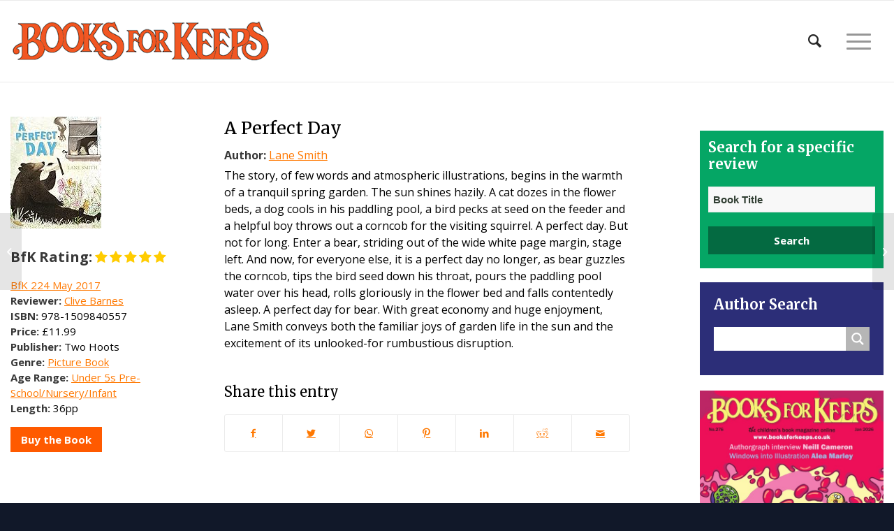

--- FILE ---
content_type: text/html; charset=UTF-8
request_url: https://booksforkeeps.co.uk/review/a-perfect-day/
body_size: 28429
content:
<!DOCTYPE html>
<html lang="en-US" class="html_stretched responsive av-preloader-disabled av-default-lightbox  html_header_top html_logo_left html_main_nav_header html_menu_right html_large html_header_sticky html_header_shrinking html_mobile_menu_phone html_header_searchicon html_content_align_center html_header_unstick_top_disabled html_header_stretch_disabled html_av-overlay-side html_av-overlay-side-classic html_av-submenu-noclone html_entry_id_13112 av-cookies-no-cookie-consent av-no-preview html_text_menu_active ">
<head>
<meta charset="UTF-8" />
<meta name="robots" content="index, follow" />


<!-- mobile setting -->
<meta name="viewport" content="width=device-width, initial-scale=1">

<!-- Scripts/CSS and wp_head hook -->
<title>A Perfect Day &#8211; Books For Keeps</title>
<meta name='robots' content='max-image-preview:large' />
<link rel='dns-prefetch' href='//www.googletagmanager.com' />
<link rel="alternate" type="application/rss+xml" title="Books For Keeps &raquo; Feed" href="https://booksforkeeps.co.uk/feed/" />
<link rel="alternate" title="oEmbed (JSON)" type="application/json+oembed" href="https://booksforkeeps.co.uk/wp-json/oembed/1.0/embed?url=https%3A%2F%2Fbooksforkeeps.co.uk%2Freview%2Fa-perfect-day%2F" />
<link rel="alternate" title="oEmbed (XML)" type="text/xml+oembed" href="https://booksforkeeps.co.uk/wp-json/oembed/1.0/embed?url=https%3A%2F%2Fbooksforkeeps.co.uk%2Freview%2Fa-perfect-day%2F&#038;format=xml" />

<!-- google webfont font replacement -->

			<script type='text/javascript'>

				(function() {
					
					/*	check if webfonts are disabled by user setting via cookie - or user must opt in.	*/
					var html = document.getElementsByTagName('html')[0];
					var cookie_check = html.className.indexOf('av-cookies-needs-opt-in') >= 0 || html.className.indexOf('av-cookies-can-opt-out') >= 0;
					var allow_continue = true;
					var silent_accept_cookie = html.className.indexOf('av-cookies-user-silent-accept') >= 0;

					if( cookie_check && ! silent_accept_cookie )
					{
						if( ! document.cookie.match(/aviaCookieConsent/) || html.className.indexOf('av-cookies-session-refused') >= 0 )
						{
							allow_continue = false;
						}
						else
						{
							if( ! document.cookie.match(/aviaPrivacyRefuseCookiesHideBar/) )
							{
								allow_continue = false;
							}
							else if( ! document.cookie.match(/aviaPrivacyEssentialCookiesEnabled/) )
							{
								allow_continue = false;
							}
							else if( document.cookie.match(/aviaPrivacyGoogleWebfontsDisabled/) )
							{
								allow_continue = false;
							}
						}
					}
					
					if( allow_continue )
					{
						var f = document.createElement('link');
					
						f.type 	= 'text/css';
						f.rel 	= 'stylesheet';
						f.href 	= '//fonts.googleapis.com/css?family=Merriweather:300,400,700%7COpen+Sans:400,600';
						f.id 	= 'avia-google-webfont';

						document.getElementsByTagName('head')[0].appendChild(f);
					}
				})();
			
			</script>
			<style id='wp-img-auto-sizes-contain-inline-css' type='text/css'>
img:is([sizes=auto i],[sizes^="auto," i]){contain-intrinsic-size:3000px 1500px}
/*# sourceURL=wp-img-auto-sizes-contain-inline-css */
</style>
<link rel='stylesheet' id='avia-grid-css' href='https://booksforkeeps.co.uk/wp-content/themes/booksforkeeps/css/grid.css?ver=4.7.6.4' type='text/css' media='all' />
<link rel='stylesheet' id='avia-base-css' href='https://booksforkeeps.co.uk/wp-content/themes/booksforkeeps/css/base.css?ver=4.7.6.4' type='text/css' media='all' />
<link rel='stylesheet' id='avia-layout-css' href='https://booksforkeeps.co.uk/wp-content/themes/booksforkeeps/css/layout.css?ver=4.7.6.4' type='text/css' media='all' />
<link rel='stylesheet' id='avia-module-magazine-css' href='https://booksforkeeps.co.uk/wp-content/themes/booksforkeeps/config-templatebuilder/avia-shortcodes/magazine/magazine.css?ver=6.9' type='text/css' media='all' />
<link rel='stylesheet' id='avia-module-blog-css' href='https://booksforkeeps.co.uk/wp-content/themes/booksforkeeps/config-templatebuilder/avia-shortcodes/blog/blog.css?ver=6.9' type='text/css' media='all' />
<link rel='stylesheet' id='avia-module-postslider-css' href='https://booksforkeeps.co.uk/wp-content/themes/booksforkeeps/config-templatebuilder/avia-shortcodes/postslider/postslider.css?ver=6.9' type='text/css' media='all' />
<link rel='stylesheet' id='avia-module-button-css' href='https://booksforkeeps.co.uk/wp-content/themes/booksforkeeps/config-templatebuilder/avia-shortcodes/buttons/buttons.css?ver=6.9' type='text/css' media='all' />
<link rel='stylesheet' id='avia-module-buttonrow-css' href='https://booksforkeeps.co.uk/wp-content/themes/booksforkeeps/config-templatebuilder/avia-shortcodes/buttonrow/buttonrow.css?ver=6.9' type='text/css' media='all' />
<link rel='stylesheet' id='avia-module-comments-css' href='https://booksforkeeps.co.uk/wp-content/themes/booksforkeeps/config-templatebuilder/avia-shortcodes/comments/comments.css?ver=6.9' type='text/css' media='all' />
<link rel='stylesheet' id='avia-module-gallery-css' href='https://booksforkeeps.co.uk/wp-content/themes/booksforkeeps/config-templatebuilder/avia-shortcodes/gallery/gallery.css?ver=6.9' type='text/css' media='all' />
<link rel='stylesheet' id='avia-module-gridrow-css' href='https://booksforkeeps.co.uk/wp-content/themes/booksforkeeps/config-templatebuilder/avia-shortcodes/grid_row/grid_row.css?ver=6.9' type='text/css' media='all' />
<link rel='stylesheet' id='avia-module-hr-css' href='https://booksforkeeps.co.uk/wp-content/themes/booksforkeeps/config-templatebuilder/avia-shortcodes/hr/hr.css?ver=6.9' type='text/css' media='all' />
<link rel='stylesheet' id='avia-module-icon-css' href='https://booksforkeeps.co.uk/wp-content/themes/booksforkeeps/config-templatebuilder/avia-shortcodes/icon/icon.css?ver=6.9' type='text/css' media='all' />
<link rel='stylesheet' id='avia-module-image-css' href='https://booksforkeeps.co.uk/wp-content/themes/booksforkeeps/config-templatebuilder/avia-shortcodes/image/image.css?ver=6.9' type='text/css' media='all' />
<link rel='stylesheet' id='avia-module-contact-css' href='https://booksforkeeps.co.uk/wp-content/themes/booksforkeeps/config-templatebuilder/avia-shortcodes/contact/contact.css?ver=6.9' type='text/css' media='all' />
<link rel='stylesheet' id='avia-module-slideshow-css' href='https://booksforkeeps.co.uk/wp-content/themes/booksforkeeps/config-templatebuilder/avia-shortcodes/slideshow/slideshow.css?ver=6.9' type='text/css' media='all' />
<link rel='stylesheet' id='avia-module-slideshow-fullsize-css' href='https://booksforkeeps.co.uk/wp-content/themes/booksforkeeps/config-templatebuilder/avia-shortcodes/slideshow_fullsize/slideshow_fullsize.css?ver=6.9' type='text/css' media='all' />
<link rel='stylesheet' id='avia-module-slideshow-ls-css' href='https://booksforkeeps.co.uk/wp-content/themes/booksforkeeps/config-templatebuilder/avia-shortcodes/slideshow_layerslider/slideshow_layerslider.css?ver=6.9' type='text/css' media='all' />
<link rel='stylesheet' id='avia-module-social-css' href='https://booksforkeeps.co.uk/wp-content/themes/booksforkeeps/config-templatebuilder/avia-shortcodes/social_share/social_share.css?ver=6.9' type='text/css' media='all' />
<link rel='stylesheet' id='avia-module-tabs-css' href='https://booksforkeeps.co.uk/wp-content/themes/booksforkeeps/config-templatebuilder/avia-shortcodes/tabs/tabs.css?ver=6.9' type='text/css' media='all' />
<link rel='stylesheet' id='avia-module-video-css' href='https://booksforkeeps.co.uk/wp-content/themes/booksforkeeps/config-templatebuilder/avia-shortcodes/video/video.css?ver=6.9' type='text/css' media='all' />
<link rel='stylesheet' id='toolset_bootstrap_4-css' href='https://booksforkeeps.co.uk/wp-content/plugins/toolset-blocks/vendor/toolset/toolset-common/res/lib/bootstrap4/css/bootstrap.min.css?ver=4.5.3' type='text/css' media='screen' />
<style id='wp-emoji-styles-inline-css' type='text/css'>

	img.wp-smiley, img.emoji {
		display: inline !important;
		border: none !important;
		box-shadow: none !important;
		height: 1em !important;
		width: 1em !important;
		margin: 0 0.07em !important;
		vertical-align: -0.1em !important;
		background: none !important;
		padding: 0 !important;
	}
/*# sourceURL=wp-emoji-styles-inline-css */
</style>
<link rel='stylesheet' id='wp-block-library-css' href='https://booksforkeeps.co.uk/wp-includes/css/dist/block-library/style.min.css?ver=6.9' type='text/css' media='all' />
<style id='global-styles-inline-css' type='text/css'>
:root{--wp--preset--aspect-ratio--square: 1;--wp--preset--aspect-ratio--4-3: 4/3;--wp--preset--aspect-ratio--3-4: 3/4;--wp--preset--aspect-ratio--3-2: 3/2;--wp--preset--aspect-ratio--2-3: 2/3;--wp--preset--aspect-ratio--16-9: 16/9;--wp--preset--aspect-ratio--9-16: 9/16;--wp--preset--color--black: #000000;--wp--preset--color--cyan-bluish-gray: #abb8c3;--wp--preset--color--white: #ffffff;--wp--preset--color--pale-pink: #f78da7;--wp--preset--color--vivid-red: #cf2e2e;--wp--preset--color--luminous-vivid-orange: #ff6900;--wp--preset--color--luminous-vivid-amber: #fcb900;--wp--preset--color--light-green-cyan: #7bdcb5;--wp--preset--color--vivid-green-cyan: #00d084;--wp--preset--color--pale-cyan-blue: #8ed1fc;--wp--preset--color--vivid-cyan-blue: #0693e3;--wp--preset--color--vivid-purple: #9b51e0;--wp--preset--gradient--vivid-cyan-blue-to-vivid-purple: linear-gradient(135deg,rgb(6,147,227) 0%,rgb(155,81,224) 100%);--wp--preset--gradient--light-green-cyan-to-vivid-green-cyan: linear-gradient(135deg,rgb(122,220,180) 0%,rgb(0,208,130) 100%);--wp--preset--gradient--luminous-vivid-amber-to-luminous-vivid-orange: linear-gradient(135deg,rgb(252,185,0) 0%,rgb(255,105,0) 100%);--wp--preset--gradient--luminous-vivid-orange-to-vivid-red: linear-gradient(135deg,rgb(255,105,0) 0%,rgb(207,46,46) 100%);--wp--preset--gradient--very-light-gray-to-cyan-bluish-gray: linear-gradient(135deg,rgb(238,238,238) 0%,rgb(169,184,195) 100%);--wp--preset--gradient--cool-to-warm-spectrum: linear-gradient(135deg,rgb(74,234,220) 0%,rgb(151,120,209) 20%,rgb(207,42,186) 40%,rgb(238,44,130) 60%,rgb(251,105,98) 80%,rgb(254,248,76) 100%);--wp--preset--gradient--blush-light-purple: linear-gradient(135deg,rgb(255,206,236) 0%,rgb(152,150,240) 100%);--wp--preset--gradient--blush-bordeaux: linear-gradient(135deg,rgb(254,205,165) 0%,rgb(254,45,45) 50%,rgb(107,0,62) 100%);--wp--preset--gradient--luminous-dusk: linear-gradient(135deg,rgb(255,203,112) 0%,rgb(199,81,192) 50%,rgb(65,88,208) 100%);--wp--preset--gradient--pale-ocean: linear-gradient(135deg,rgb(255,245,203) 0%,rgb(182,227,212) 50%,rgb(51,167,181) 100%);--wp--preset--gradient--electric-grass: linear-gradient(135deg,rgb(202,248,128) 0%,rgb(113,206,126) 100%);--wp--preset--gradient--midnight: linear-gradient(135deg,rgb(2,3,129) 0%,rgb(40,116,252) 100%);--wp--preset--font-size--small: 13px;--wp--preset--font-size--medium: 20px;--wp--preset--font-size--large: 36px;--wp--preset--font-size--x-large: 42px;--wp--preset--spacing--20: 0.44rem;--wp--preset--spacing--30: 0.67rem;--wp--preset--spacing--40: 1rem;--wp--preset--spacing--50: 1.5rem;--wp--preset--spacing--60: 2.25rem;--wp--preset--spacing--70: 3.38rem;--wp--preset--spacing--80: 5.06rem;--wp--preset--shadow--natural: 6px 6px 9px rgba(0, 0, 0, 0.2);--wp--preset--shadow--deep: 12px 12px 50px rgba(0, 0, 0, 0.4);--wp--preset--shadow--sharp: 6px 6px 0px rgba(0, 0, 0, 0.2);--wp--preset--shadow--outlined: 6px 6px 0px -3px rgb(255, 255, 255), 6px 6px rgb(0, 0, 0);--wp--preset--shadow--crisp: 6px 6px 0px rgb(0, 0, 0);}:where(.is-layout-flex){gap: 0.5em;}:where(.is-layout-grid){gap: 0.5em;}body .is-layout-flex{display: flex;}.is-layout-flex{flex-wrap: wrap;align-items: center;}.is-layout-flex > :is(*, div){margin: 0;}body .is-layout-grid{display: grid;}.is-layout-grid > :is(*, div){margin: 0;}:where(.wp-block-columns.is-layout-flex){gap: 2em;}:where(.wp-block-columns.is-layout-grid){gap: 2em;}:where(.wp-block-post-template.is-layout-flex){gap: 1.25em;}:where(.wp-block-post-template.is-layout-grid){gap: 1.25em;}.has-black-color{color: var(--wp--preset--color--black) !important;}.has-cyan-bluish-gray-color{color: var(--wp--preset--color--cyan-bluish-gray) !important;}.has-white-color{color: var(--wp--preset--color--white) !important;}.has-pale-pink-color{color: var(--wp--preset--color--pale-pink) !important;}.has-vivid-red-color{color: var(--wp--preset--color--vivid-red) !important;}.has-luminous-vivid-orange-color{color: var(--wp--preset--color--luminous-vivid-orange) !important;}.has-luminous-vivid-amber-color{color: var(--wp--preset--color--luminous-vivid-amber) !important;}.has-light-green-cyan-color{color: var(--wp--preset--color--light-green-cyan) !important;}.has-vivid-green-cyan-color{color: var(--wp--preset--color--vivid-green-cyan) !important;}.has-pale-cyan-blue-color{color: var(--wp--preset--color--pale-cyan-blue) !important;}.has-vivid-cyan-blue-color{color: var(--wp--preset--color--vivid-cyan-blue) !important;}.has-vivid-purple-color{color: var(--wp--preset--color--vivid-purple) !important;}.has-black-background-color{background-color: var(--wp--preset--color--black) !important;}.has-cyan-bluish-gray-background-color{background-color: var(--wp--preset--color--cyan-bluish-gray) !important;}.has-white-background-color{background-color: var(--wp--preset--color--white) !important;}.has-pale-pink-background-color{background-color: var(--wp--preset--color--pale-pink) !important;}.has-vivid-red-background-color{background-color: var(--wp--preset--color--vivid-red) !important;}.has-luminous-vivid-orange-background-color{background-color: var(--wp--preset--color--luminous-vivid-orange) !important;}.has-luminous-vivid-amber-background-color{background-color: var(--wp--preset--color--luminous-vivid-amber) !important;}.has-light-green-cyan-background-color{background-color: var(--wp--preset--color--light-green-cyan) !important;}.has-vivid-green-cyan-background-color{background-color: var(--wp--preset--color--vivid-green-cyan) !important;}.has-pale-cyan-blue-background-color{background-color: var(--wp--preset--color--pale-cyan-blue) !important;}.has-vivid-cyan-blue-background-color{background-color: var(--wp--preset--color--vivid-cyan-blue) !important;}.has-vivid-purple-background-color{background-color: var(--wp--preset--color--vivid-purple) !important;}.has-black-border-color{border-color: var(--wp--preset--color--black) !important;}.has-cyan-bluish-gray-border-color{border-color: var(--wp--preset--color--cyan-bluish-gray) !important;}.has-white-border-color{border-color: var(--wp--preset--color--white) !important;}.has-pale-pink-border-color{border-color: var(--wp--preset--color--pale-pink) !important;}.has-vivid-red-border-color{border-color: var(--wp--preset--color--vivid-red) !important;}.has-luminous-vivid-orange-border-color{border-color: var(--wp--preset--color--luminous-vivid-orange) !important;}.has-luminous-vivid-amber-border-color{border-color: var(--wp--preset--color--luminous-vivid-amber) !important;}.has-light-green-cyan-border-color{border-color: var(--wp--preset--color--light-green-cyan) !important;}.has-vivid-green-cyan-border-color{border-color: var(--wp--preset--color--vivid-green-cyan) !important;}.has-pale-cyan-blue-border-color{border-color: var(--wp--preset--color--pale-cyan-blue) !important;}.has-vivid-cyan-blue-border-color{border-color: var(--wp--preset--color--vivid-cyan-blue) !important;}.has-vivid-purple-border-color{border-color: var(--wp--preset--color--vivid-purple) !important;}.has-vivid-cyan-blue-to-vivid-purple-gradient-background{background: var(--wp--preset--gradient--vivid-cyan-blue-to-vivid-purple) !important;}.has-light-green-cyan-to-vivid-green-cyan-gradient-background{background: var(--wp--preset--gradient--light-green-cyan-to-vivid-green-cyan) !important;}.has-luminous-vivid-amber-to-luminous-vivid-orange-gradient-background{background: var(--wp--preset--gradient--luminous-vivid-amber-to-luminous-vivid-orange) !important;}.has-luminous-vivid-orange-to-vivid-red-gradient-background{background: var(--wp--preset--gradient--luminous-vivid-orange-to-vivid-red) !important;}.has-very-light-gray-to-cyan-bluish-gray-gradient-background{background: var(--wp--preset--gradient--very-light-gray-to-cyan-bluish-gray) !important;}.has-cool-to-warm-spectrum-gradient-background{background: var(--wp--preset--gradient--cool-to-warm-spectrum) !important;}.has-blush-light-purple-gradient-background{background: var(--wp--preset--gradient--blush-light-purple) !important;}.has-blush-bordeaux-gradient-background{background: var(--wp--preset--gradient--blush-bordeaux) !important;}.has-luminous-dusk-gradient-background{background: var(--wp--preset--gradient--luminous-dusk) !important;}.has-pale-ocean-gradient-background{background: var(--wp--preset--gradient--pale-ocean) !important;}.has-electric-grass-gradient-background{background: var(--wp--preset--gradient--electric-grass) !important;}.has-midnight-gradient-background{background: var(--wp--preset--gradient--midnight) !important;}.has-small-font-size{font-size: var(--wp--preset--font-size--small) !important;}.has-medium-font-size{font-size: var(--wp--preset--font-size--medium) !important;}.has-large-font-size{font-size: var(--wp--preset--font-size--large) !important;}.has-x-large-font-size{font-size: var(--wp--preset--font-size--x-large) !important;}
/*# sourceURL=global-styles-inline-css */
</style>

<style id='classic-theme-styles-inline-css' type='text/css'>
/*! This file is auto-generated */
.wp-block-button__link{color:#fff;background-color:#32373c;border-radius:9999px;box-shadow:none;text-decoration:none;padding:calc(.667em + 2px) calc(1.333em + 2px);font-size:1.125em}.wp-block-file__button{background:#32373c;color:#fff;text-decoration:none}
/*# sourceURL=/wp-includes/css/classic-themes.min.css */
</style>
<link rel='stylesheet' id='mediaelement-css' href='https://booksforkeeps.co.uk/wp-includes/js/mediaelement/mediaelementplayer-legacy.min.css?ver=4.2.17' type='text/css' media='all' />
<link rel='stylesheet' id='wp-mediaelement-css' href='https://booksforkeeps.co.uk/wp-includes/js/mediaelement/wp-mediaelement.min.css?ver=6.9' type='text/css' media='all' />
<link rel='stylesheet' id='view_editor_gutenberg_frontend_assets-css' href='https://booksforkeeps.co.uk/wp-content/plugins/toolset-blocks/public/css/views-frontend.css?ver=3.6.21' type='text/css' media='all' />
<style id='view_editor_gutenberg_frontend_assets-inline-css' type='text/css'>
.wpv-sort-list-dropdown.wpv-sort-list-dropdown-style-default > span.wpv-sort-list,.wpv-sort-list-dropdown.wpv-sort-list-dropdown-style-default .wpv-sort-list-item {border-color: #cdcdcd;}.wpv-sort-list-dropdown.wpv-sort-list-dropdown-style-default .wpv-sort-list-item a {color: #444;background-color: #fff;}.wpv-sort-list-dropdown.wpv-sort-list-dropdown-style-default a:hover,.wpv-sort-list-dropdown.wpv-sort-list-dropdown-style-default a:focus {color: #000;background-color: #eee;}.wpv-sort-list-dropdown.wpv-sort-list-dropdown-style-default .wpv-sort-list-item.wpv-sort-list-current a {color: #000;background-color: #eee;}
.wpv-sort-list-dropdown.wpv-sort-list-dropdown-style-default > span.wpv-sort-list,.wpv-sort-list-dropdown.wpv-sort-list-dropdown-style-default .wpv-sort-list-item {border-color: #cdcdcd;}.wpv-sort-list-dropdown.wpv-sort-list-dropdown-style-default .wpv-sort-list-item a {color: #444;background-color: #fff;}.wpv-sort-list-dropdown.wpv-sort-list-dropdown-style-default a:hover,.wpv-sort-list-dropdown.wpv-sort-list-dropdown-style-default a:focus {color: #000;background-color: #eee;}.wpv-sort-list-dropdown.wpv-sort-list-dropdown-style-default .wpv-sort-list-item.wpv-sort-list-current a {color: #000;background-color: #eee;}.wpv-sort-list-dropdown.wpv-sort-list-dropdown-style-grey > span.wpv-sort-list,.wpv-sort-list-dropdown.wpv-sort-list-dropdown-style-grey .wpv-sort-list-item {border-color: #cdcdcd;}.wpv-sort-list-dropdown.wpv-sort-list-dropdown-style-grey .wpv-sort-list-item a {color: #444;background-color: #eeeeee;}.wpv-sort-list-dropdown.wpv-sort-list-dropdown-style-grey a:hover,.wpv-sort-list-dropdown.wpv-sort-list-dropdown-style-grey a:focus {color: #000;background-color: #e5e5e5;}.wpv-sort-list-dropdown.wpv-sort-list-dropdown-style-grey .wpv-sort-list-item.wpv-sort-list-current a {color: #000;background-color: #e5e5e5;}
.wpv-sort-list-dropdown.wpv-sort-list-dropdown-style-default > span.wpv-sort-list,.wpv-sort-list-dropdown.wpv-sort-list-dropdown-style-default .wpv-sort-list-item {border-color: #cdcdcd;}.wpv-sort-list-dropdown.wpv-sort-list-dropdown-style-default .wpv-sort-list-item a {color: #444;background-color: #fff;}.wpv-sort-list-dropdown.wpv-sort-list-dropdown-style-default a:hover,.wpv-sort-list-dropdown.wpv-sort-list-dropdown-style-default a:focus {color: #000;background-color: #eee;}.wpv-sort-list-dropdown.wpv-sort-list-dropdown-style-default .wpv-sort-list-item.wpv-sort-list-current a {color: #000;background-color: #eee;}.wpv-sort-list-dropdown.wpv-sort-list-dropdown-style-grey > span.wpv-sort-list,.wpv-sort-list-dropdown.wpv-sort-list-dropdown-style-grey .wpv-sort-list-item {border-color: #cdcdcd;}.wpv-sort-list-dropdown.wpv-sort-list-dropdown-style-grey .wpv-sort-list-item a {color: #444;background-color: #eeeeee;}.wpv-sort-list-dropdown.wpv-sort-list-dropdown-style-grey a:hover,.wpv-sort-list-dropdown.wpv-sort-list-dropdown-style-grey a:focus {color: #000;background-color: #e5e5e5;}.wpv-sort-list-dropdown.wpv-sort-list-dropdown-style-grey .wpv-sort-list-item.wpv-sort-list-current a {color: #000;background-color: #e5e5e5;}.wpv-sort-list-dropdown.wpv-sort-list-dropdown-style-blue > span.wpv-sort-list,.wpv-sort-list-dropdown.wpv-sort-list-dropdown-style-blue .wpv-sort-list-item {border-color: #0099cc;}.wpv-sort-list-dropdown.wpv-sort-list-dropdown-style-blue .wpv-sort-list-item a {color: #444;background-color: #cbddeb;}.wpv-sort-list-dropdown.wpv-sort-list-dropdown-style-blue a:hover,.wpv-sort-list-dropdown.wpv-sort-list-dropdown-style-blue a:focus {color: #000;background-color: #95bedd;}.wpv-sort-list-dropdown.wpv-sort-list-dropdown-style-blue .wpv-sort-list-item.wpv-sort-list-current a {color: #000;background-color: #95bedd;}
/*# sourceURL=view_editor_gutenberg_frontend_assets-inline-css */
</style>
<link rel='stylesheet' id='avia-scs-css' href='https://booksforkeeps.co.uk/wp-content/themes/booksforkeeps/css/shortcodes.css?ver=4.7.6.4' type='text/css' media='all' />
<link rel='stylesheet' id='avia-popup-css-css' href='https://booksforkeeps.co.uk/wp-content/themes/booksforkeeps/js/aviapopup/magnific-popup.css?ver=4.7.6.4' type='text/css' media='screen' />
<link rel='stylesheet' id='avia-lightbox-css' href='https://booksforkeeps.co.uk/wp-content/themes/booksforkeeps/css/avia-snippet-lightbox.css?ver=4.7.6.4' type='text/css' media='screen' />
<link rel='stylesheet' id='avia-widget-css-css' href='https://booksforkeeps.co.uk/wp-content/themes/booksforkeeps/css/avia-snippet-widget.css?ver=4.7.6.4' type='text/css' media='screen' />
<link rel='stylesheet' id='avia-dynamic-css' href='https://booksforkeeps.co.uk/wp-content/uploads/dynamic_avia/booksforkeeps_child.css?ver=63735f3f5ab3c' type='text/css' media='all' />
<link rel='stylesheet' id='avia-custom-css' href='https://booksforkeeps.co.uk/wp-content/themes/booksforkeeps/css/custom.css?ver=4.7.6.4' type='text/css' media='all' />
<link rel='stylesheet' id='avia-style-css' href='https://booksforkeeps.co.uk/wp-content/themes/booksforkeeps-child/style.css?ver=4.7.6.4' type='text/css' media='all' />
<link rel='stylesheet' id='wpdreams-ajaxsearchpro-instances-css' href='https://booksforkeeps.co.uk/wp-content/uploads/asp_upload/style.instances-ho-is-po-no-da-au-se-is.css?ver=mTZNim' type='text/css' media='all' />
<link rel='stylesheet' id='dashicons-css' href='https://booksforkeeps.co.uk/wp-includes/css/dashicons.min.css?ver=6.9' type='text/css' media='all' />
<link rel='stylesheet' id='toolset-select2-css-css' href='https://booksforkeeps.co.uk/wp-content/plugins/toolset-blocks/vendor/toolset/toolset-common/res/lib/select2/select2.css?ver=6.9' type='text/css' media='screen' />
<link rel='stylesheet' id='a-z-listing-css' href='https://booksforkeeps.co.uk/wp-content/plugins/a-z-listing/css/a-z-listing-default.css?ver=4.3.1' type='text/css' media='all' />
<link rel='stylesheet' id='aawp-css' href='https://booksforkeeps.co.uk/wp-content/plugins/aawp/assets/dist/css/main.css?ver=3.15.2' type='text/css' media='all' />
<script type="text/javascript" src="https://booksforkeeps.co.uk/wp-content/plugins/cred-frontend-editor/vendor/toolset/common-es/public/toolset-common-es-frontend.js?ver=175000" id="toolset-common-es-frontend-js"></script>
<script type="text/javascript" src="https://booksforkeeps.co.uk/wp-includes/js/jquery/jquery.min.js?ver=3.7.1" id="jquery-core-js"></script>
<script type="text/javascript" src="https://booksforkeeps.co.uk/wp-includes/js/jquery/jquery-migrate.min.js?ver=3.4.1" id="jquery-migrate-js"></script>
<link rel="https://api.w.org/" href="https://booksforkeeps.co.uk/wp-json/" /><link rel="alternate" title="JSON" type="application/json" href="https://booksforkeeps.co.uk/wp-json/wp/v2/review/13112" /><link rel="EditURI" type="application/rsd+xml" title="RSD" href="https://booksforkeeps.co.uk/xmlrpc.php?rsd" />
<link rel="canonical" href="https://booksforkeeps.co.uk/review/a-perfect-day/" />
<link rel='shortlink' href='https://booksforkeeps.co.uk/?p=13112' />
<style type="text/css">.aawp .aawp-tb__row--highlight{background-color:#256aaf;}.aawp .aawp-tb__row--highlight{color:#fff;}.aawp .aawp-tb__row--highlight a{color:#fff;}</style><meta name="generator" content="Site Kit by Google 1.167.0" />        <script>
         jQuery(function(){
			authorList();
			jQuery('#authorsearchbutton input[type="submit"]').click(function(){
					authorList();
					
			});
			function authorList(){
				var list = { letters: [] };
				jQuery("#author-list-container").find("li").each(function(){
					var itmLetter = jQuery(this).text().substring(0,1).toUpperCase();
					if (!(itmLetter in list)) {
						list[itmLetter] = [];
						list.letters.push(itmLetter);
					}
					list[itmLetter].push(jQuery(this));
				});
				list.letters.sort();
				jQuery("#author-list-container").empty();
				jQuery.each(list.letters, function(i, letter){
					list[letter].sort(function(a, b) {
						return jQuery(a).text().toUpperCase().localeCompare(jQuery(b).text().toUpperCase());
					});
					var ul = jQuery("<ul/>");
					jQuery.each(list[letter], function(idx, itm){
						ul.append(itm);
					});
					jQuery("#author-list-container").append(jQuery("<li/>").append(jQuery("<a/>").attr("name", letter.toLowerCase()).addClass("title").html(letter)).append(ul));
				});
			}


		});
        </script>
    <link rel="profile" href="http://gmpg.org/xfn/11" />
<link rel="alternate" type="application/rss+xml" title="Books For Keeps RSS2 Feed" href="https://booksforkeeps.co.uk/feed/" />
<link rel="pingback" href="https://booksforkeeps.co.uk/xmlrpc.php" />
<!--[if lt IE 9]><script src="https://booksforkeeps.co.uk/wp-content/themes/booksforkeeps/js/html5shiv.js"></script><![endif]-->

                <link href='//fonts.googleapis.com/css?family=Open+Sans:300|Open+Sans:400|Open+Sans:700' rel='stylesheet' type='text/css'>
                                <link href='//fonts.googleapis.com/css?family=Lato:300|Lato:400|Lato:700' rel='stylesheet' type='text/css'>
                                <link href='//fonts.googleapis.com/css?family=PT+Sans:300|PT+Sans:400|PT+Sans:700' rel='stylesheet' type='text/css'>
                 <script> window.addEventListener("load",function(){ var c={script:false,link:false}; function ls(s) { if(!['script','link'].includes(s)||c[s]){return;}c[s]=true; var d=document,f=d.getElementsByTagName(s)[0],j=d.createElement(s); if(s==='script'){j.async=true;j.src='https://booksforkeeps.co.uk/wp-content/plugins/toolset-blocks/vendor/toolset/blocks/public/js/frontend.js?v=1.6.17';}else{ j.rel='stylesheet';j.href='https://booksforkeeps.co.uk/wp-content/plugins/toolset-blocks/vendor/toolset/blocks/public/css/style.css?v=1.6.17';} f.parentNode.insertBefore(j, f); }; function ex(){ls('script');ls('link')} window.addEventListener("scroll", ex, {once: true}); if (('IntersectionObserver' in window) && ('IntersectionObserverEntry' in window) && ('intersectionRatio' in window.IntersectionObserverEntry.prototype)) { var i = 0, fb = document.querySelectorAll("[class^='tb-']"), o = new IntersectionObserver(es => { es.forEach(e => { o.unobserve(e.target); if (e.intersectionRatio > 0) { ex();o.disconnect();}else{ i++;if(fb.length>i){o.observe(fb[i])}} }) }); if (fb.length) { o.observe(fb[i]) } } }) </script>
	<noscript>
		<link rel="stylesheet" href="https://booksforkeeps.co.uk/wp-content/plugins/toolset-blocks/vendor/toolset/blocks/public/css/style.css">
	</noscript>            <style type="text/css">
                @font-face {
                    font-family: 'asppsicons2';
                    src: url('https://booksforkeeps.co.uk/wp-content/plugins/ajax-search-pro/css/fonts/icons/icons2.eot');
                    src: url('https://booksforkeeps.co.uk/wp-content/plugins/ajax-search-pro/css/fonts/icons/icons2.eot?#iefix') format('embedded-opentype'),
                    url('https://booksforkeeps.co.uk/wp-content/plugins/ajax-search-pro/css/fonts/icons/icons2.woff2') format('woff2'),
                    url('https://booksforkeeps.co.uk/wp-content/plugins/ajax-search-pro/css/fonts/icons/icons2.woff') format('woff'),
                    url('https://booksforkeeps.co.uk/wp-content/plugins/ajax-search-pro/css/fonts/icons/icons2.ttf') format('truetype'),
                    url('https://booksforkeeps.co.uk/wp-content/plugins/ajax-search-pro/css/fonts/icons/icons2.svg#icons') format('svg');
                    font-weight: normal;
                    font-style: normal;
                }
                                .asp_m{height: 0;}            </style>
                        <script type="text/javascript">
                if ( typeof _ASP !== "undefined" && _ASP !== null && typeof _ASP.initialize !== "undefined" )
                    _ASP.initialize();
            </script>
            
<!-- To speed up the rendering and to display the site as fast as possible to the user we include some styles and scripts for above the fold content inline -->
<script type="text/javascript">'use strict';var avia_is_mobile=!1;if(/Android|webOS|iPhone|iPad|iPod|BlackBerry|IEMobile|Opera Mini/i.test(navigator.userAgent)&&'ontouchstart' in document.documentElement){avia_is_mobile=!0;document.documentElement.className+=' avia_mobile '}
else{document.documentElement.className+=' avia_desktop '};document.documentElement.className+=' js_active ';(function(){var e=['-webkit-','-moz-','-ms-',''],n='';for(var t in e){if(e[t]+'transform' in document.documentElement.style){document.documentElement.className+=' avia_transform ';n=e[t]+'transform'};if(e[t]+'perspective' in document.documentElement.style)document.documentElement.className+=' avia_transform3d '};if(typeof document.getElementsByClassName=='function'&&typeof document.documentElement.getBoundingClientRect=='function'&&avia_is_mobile==!1){if(n&&window.innerHeight>0){setTimeout(function(){var e=0,o={},a=0,t=document.getElementsByClassName('av-parallax'),i=window.pageYOffset||document.documentElement.scrollTop;for(e=0;e<t.length;e++){t[e].style.top='0px';o=t[e].getBoundingClientRect();a=Math.ceil((window.innerHeight+i-o.top)*0.3);t[e].style[n]='translate(0px, '+a+'px)';t[e].style.top='auto';t[e].className+=' enabled-parallax '}},50)}}})();</script>		<style type="text/css" id="wp-custom-css">
			#top.home div.home-middle-section h2 {
    border-bottom: 3px solid #979797 !important;
    margin-bottom: 25px;
}
		</style>
		<style type='text/css'>
@font-face {font-family: 'entypo-fontello'; font-weight: normal; font-style: normal; font-display: auto;
src: url('https://booksforkeeps.co.uk/wp-content/themes/booksforkeeps/config-templatebuilder/avia-template-builder/assets/fonts/entypo-fontello.woff2') format('woff2'),
url('https://booksforkeeps.co.uk/wp-content/themes/booksforkeeps/config-templatebuilder/avia-template-builder/assets/fonts/entypo-fontello.woff') format('woff'),
url('https://booksforkeeps.co.uk/wp-content/themes/booksforkeeps/config-templatebuilder/avia-template-builder/assets/fonts/entypo-fontello.ttf') format('truetype'), 
url('https://booksforkeeps.co.uk/wp-content/themes/booksforkeeps/config-templatebuilder/avia-template-builder/assets/fonts/entypo-fontello.svg#entypo-fontello') format('svg'),
url('https://booksforkeeps.co.uk/wp-content/themes/booksforkeeps/config-templatebuilder/avia-template-builder/assets/fonts/entypo-fontello.eot'),
url('https://booksforkeeps.co.uk/wp-content/themes/booksforkeeps/config-templatebuilder/avia-template-builder/assets/fonts/entypo-fontello.eot?#iefix') format('embedded-opentype');
} #top .avia-font-entypo-fontello, body .avia-font-entypo-fontello, html body [data-av_iconfont='entypo-fontello']:before{ font-family: 'entypo-fontello'; }
</style>

<!--
Debugging Info for Theme support: 

Theme: booksforkeeps
Version: 4.7.6.4
Installed: booksforkeeps
AviaFramework Version: 5.0
AviaBuilder Version: 4.7.6.4
aviaElementManager Version: 1.0.1
- - - - - - - - - - -
ChildTheme: booksforkeeps Child
ChildTheme Version: 1.0
ChildTheme Installed: booksforkeeps

ML:512-PU:25-PLA:20
WP:6.9
Compress: CSS:disabled - JS:all theme files
Updates: disabled
PLAu:19
--><link rel="stylesheet" href="https://cdnjs.cloudflare.com/ajax/libs/font-awesome/4.7.0/css/font-awesome.min.css">
</head>




<body id="top" class="wp-singular review-template-default single single-review postid-13112 wp-theme-booksforkeeps wp-child-theme-booksforkeeps-child  rtl_columns stretched merriweather open_sans no_sidebar_border aawp-custom views-template-template-for-reviews" itemscope="itemscope" itemtype="https://schema.org/WebPage" >

	
	<div id='wrap_all'>

	
<header id='header' class='all_colors header_color light_bg_color  av_header_top av_logo_left av_main_nav_header av_menu_right av_large av_header_sticky av_header_shrinking av_header_stretch_disabled av_mobile_menu_phone av_header_searchicon av_header_unstick_top_disabled av_bottom_nav_disabled  av_header_border_disabled'  role="banner" itemscope="itemscope" itemtype="https://schema.org/WPHeader" >

		<div  id='header_main' class='container_wrap container_wrap_logo'>
	
        <div class='container av-logo-container'><div class='inner-container'><span class='logo'><a href='https://booksforkeeps.co.uk/'><img height="100" width="300" src='https://booksforkeeps.co.uk/wp-content/uploads/2020/12/bfklogo.png' alt='Books For Keeps' title='' /></a></span><nav class='main_menu' data-selectname='Select a page'  role="navigation" itemscope="itemscope" itemtype="https://schema.org/SiteNavigationElement" ><div class="avia-menu av-main-nav-wrap"><ul id="avia-menu" class="menu av-main-nav"><li id="menu-item-856" class="menu-item menu-item-type-post_type menu-item-object-page menu-item-home menu-item-top-level menu-item-top-level-1"><a href="https://booksforkeeps.co.uk/" itemprop="url"><span class="avia-bullet"></span><span class="avia-menu-text">Home</span><span class="avia-menu-fx"><span class="avia-arrow-wrap"><span class="avia-arrow"></span></span></span></a></li>
<li id="menu-item-1023" class="menu-item menu-item-type-post_type menu-item-object-page menu-item-top-level menu-item-top-level-2"><a href="https://booksforkeeps.co.uk/book-reviews/" itemprop="url"><span class="avia-bullet"></span><span class="avia-menu-text">Reviews</span><span class="avia-menu-fx"><span class="avia-arrow-wrap"><span class="avia-arrow"></span></span></span></a></li>
<li id="menu-item-4666" class="menu-item menu-item-type-post_type menu-item-object-page menu-item-top-level menu-item-top-level-3"><a href="https://booksforkeeps.co.uk/articles/" itemprop="url"><span class="avia-bullet"></span><span class="avia-menu-text">Articles</span><span class="avia-menu-fx"><span class="avia-arrow-wrap"><span class="avia-arrow"></span></span></span></a></li>
<li id="menu-item-1333" class="menu-item menu-item-type-post_type menu-item-object-page menu-item-top-level menu-item-top-level-4"><a href="https://booksforkeeps.co.uk/past-issues/" itemprop="url"><span class="avia-bullet"></span><span class="avia-menu-text">Past Issues</span><span class="avia-menu-fx"><span class="avia-arrow-wrap"><span class="avia-arrow"></span></span></span></a></li>
<li id="menu-item-13427" class="menu-item menu-item-type-post_type menu-item-object-page menu-item-mega-parent  menu-item-top-level menu-item-top-level-5"><a href="https://booksforkeeps.co.uk/latest-issue/" itemprop="url"><span class="avia-bullet"></span><span class="avia-menu-text">Latest Issue</span><span class="avia-menu-fx"><span class="avia-arrow-wrap"><span class="avia-arrow"></span></span></span></a></li>
<li id="menu-item-515" class="menu-item menu-item-type-post_type menu-item-object-page menu-item-top-level menu-item-top-level-6"><a href="https://booksforkeeps.co.uk/authors-and-artists/" itemprop="url"><span class="avia-bullet"></span><span class="avia-menu-text">Authors and Artists</span><span class="avia-menu-fx"><span class="avia-arrow-wrap"><span class="avia-arrow"></span></span></span></a></li>
<li id="menu-item-1344" class="menu-item menu-item-type-post_type menu-item-object-page menu-item-top-level menu-item-top-level-7"><a href="https://booksforkeeps.co.uk/latest-news/" itemprop="url"><span class="avia-bullet"></span><span class="avia-menu-text">Latest News</span><span class="avia-menu-fx"><span class="avia-arrow-wrap"><span class="avia-arrow"></span></span></span></a></li>
<li id="menu-item-search" class="noMobile menu-item menu-item-search-dropdown menu-item-avia-special"><a aria-label="Search" href="?s=" rel="nofollow" data-avia-search-tooltip="&lt;div class='asp_w asp_m asp_m_2 asp_m_2_1 wpdreams_asp_sc wpdreams_asp_sc-2 ajaxsearchpro asp_main_container  asp_non_compact'
     data-id=&quot;2&quot;
     data-name=&quot;search-all&quot;
          data-instance=&quot;1&quot;
     id='ajaxsearchpro2_1'&gt;
&lt;div class=&quot;probox&quot;&gt;
    
    &lt;div class='promagnifier'&gt;
        	    &lt;div class='asp_text_button hiddend'&gt;
		    Search	    &lt;/div&gt;
        &lt;div class='innericon'&gt;
            &lt;svg xmlns=&quot;http://www.w3.org/2000/svg&quot; width=&quot;512&quot; height=&quot;512&quot; viewBox=&quot;0 0 512 512&quot;&gt;&lt;path d=&quot;M460.355 421.59l-106.51-106.512c20.04-27.553 31.884-61.437 31.884-98.037C385.73 124.935 310.792 50 218.685 50c-92.106 0-167.04 74.934-167.04 167.04 0 92.107 74.935 167.042 167.04 167.042 34.912 0 67.352-10.773 94.184-29.158L419.945 462l40.41-40.41zM100.63 217.04c0-65.095 52.96-118.055 118.056-118.055 65.098 0 118.057 52.96 118.057 118.056 0 65.097-52.96 118.057-118.057 118.057-65.096 0-118.055-52.96-118.055-118.056z&quot;/&gt;&lt;/svg&gt;        &lt;/div&gt;
	    &lt;div class=&quot;asp_clear&quot;&gt;&lt;/div&gt;
    &lt;/div&gt;

    
    
    &lt;div class='prosettings' style='display:none;' data-opened=0&gt;
                &lt;div class='innericon'&gt;
            &lt;svg xmlns=&quot;http://www.w3.org/2000/svg&quot; width=&quot;512&quot; height=&quot;512&quot; viewBox=&quot;0 0 512 512&quot;&gt;&lt;polygon transform=&quot;rotate(90 256 256)&quot; points=&quot;142.332,104.886 197.48,50 402.5,256 197.48,462 142.332,407.113 292.727,256&quot;/&gt;&lt;/svg&gt;        &lt;/div&gt;
    &lt;/div&gt;

    
    
    &lt;div class='proinput'&gt;
        &lt;form role=&quot;search&quot; action='#' autocomplete=&quot;off&quot; aria-label=&quot;Search form 2&quot;&gt;
            &lt;input type='search' class='orig'
                   placeholder='Search here...'
                   name='phrase' value=''
                   aria-label=&quot;Search input 2&quot;
                   autocomplete=&quot;off&quot;/&gt;
            &lt;input type='text' class='autocomplete' name='phrase' value=''
                   aria-label=&quot;Search autocomplete, ignore please&quot;
                   aria-hidden=&quot;true&quot;
                   autocomplete=&quot;off&quot; disabled/&gt;
            &lt;input type='submit'
                   aria-hidden=&quot;true&quot;
                   aria-label=&quot;Hidden button&quot;
                   style='width:0; height: 0; visibility: hidden;'&gt;
        &lt;/form&gt;
    &lt;/div&gt;

    
    
    &lt;div class='proloading'&gt;
                        &lt;div class=&quot;asp_loader&quot;&gt;
            &lt;div class=&quot;asp_loader-inner asp_simple-circle&quot;&gt;
                        &lt;/div&gt;
        &lt;/div&gt;
                    &lt;/div&gt;

            &lt;div class='proclose'&gt;
            &lt;svg version=&quot;1.1&quot; xmlns=&quot;http://www.w3.org/2000/svg&quot; xmlns:xlink=&quot;http://www.w3.org/1999/xlink&quot; x=&quot;0px&quot;
                 y=&quot;0px&quot;
                 width=&quot;512px&quot; height=&quot;512px&quot; viewBox=&quot;0 0 512 512&quot; enable-background=&quot;new 0 0 512 512&quot;
                 xml:space=&quot;preserve&quot;&gt;
            &lt;polygon id=&quot;x-mark-icon&quot;
                     points=&quot;438.393,374.595 319.757,255.977 438.378,137.348 374.595,73.607 255.995,192.225 137.375,73.622 73.607,137.352 192.246,255.983 73.622,374.625 137.352,438.393 256.002,319.734 374.652,438.378 &quot;/&gt;
            &lt;/svg&gt;
        &lt;/div&gt;
    
    
&lt;/div&gt;&lt;div id='ajaxsearchprores2_1' class='asp_w asp_r asp_r_2 asp_r_2_1 vertical ajaxsearchpro wpdreams_asp_sc wpdreams_asp_sc-2'
     data-id=&quot;2&quot;
     data-instance=&quot;1&quot;&gt;

    
    
    
    &lt;div class=&quot;results&quot;&gt;

        
        &lt;div class=&quot;resdrg&quot;&gt;
        &lt;/div&gt;

        
    &lt;/div&gt;

    
    
    

    &lt;div class=&quot;asp_res_loader hiddend&quot;&gt;
                    &lt;div class=&quot;asp_loader&quot;&gt;
                &lt;div class=&quot;asp_loader-inner asp_simple-circle&quot;&gt;
                                &lt;/div&gt;
            &lt;/div&gt;
            &lt;/div&gt;
&lt;/div&gt;    &lt;div id='ajaxsearchprosettings2_1' class=&quot;asp_w asp_s asp_s_2 asp_s_2_1 wpdreams_asp_sc wpdreams_asp_sc-2 ajaxsearchpro searchsettings&quot;
    data-id=&quot;2&quot;
    data-instance=&quot;1&quot;&gt;
&lt;form role=&quot;search&quot; name='options' class=&quot;asp-fss-flex&quot; autocomplete = 'off'&gt;
        &lt;input type=&quot;hidden&quot; style=&quot;display:none;&quot; name=&quot;current_page_id&quot; value=&quot;13112&quot;&gt;
            &lt;input type='hidden' name='qtranslate_lang' style=&quot;display:none;&quot;
               value='0'/&gt;
    	    &lt;input type=&quot;hidden&quot; name=&quot;filters_changed&quot; style=&quot;display:none;&quot; value=&quot;0&quot;&gt;
    &lt;input type=&quot;hidden&quot; name=&quot;filters_initial&quot; style=&quot;display:none;&quot; value=&quot;1&quot;&gt;
    &lt;fieldset class=&quot;asp_filter_generic asp_filter_id_1 asp_filter_n_0 hiddend&quot;&gt;
            &lt;legend&gt;Generic filters&lt;/legend&gt;
            &lt;div class=&quot;asp_option hiddend&quot; aria-hidden=&quot;true&quot;&gt;
            &lt;div class=&quot;asp_option_inner&quot;&gt;
                &lt;input type=&quot;checkbox&quot; value=&quot;exact&quot; id=&quot;set_exact2_1&quot;
                       data-origvalue=&quot;1&quot;                       name=&quot;asp_gen[]&quot;  checked=&quot;checked&quot;/&gt;
                &lt;label for=&quot;set_exact2_1&quot;&gt;
                    Hidden label                &lt;/label&gt;
            &lt;/div&gt;
        &lt;/div&gt;
            &lt;div class=&quot;asp_option hiddend&quot; aria-hidden=&quot;true&quot;&gt;
            &lt;div class=&quot;asp_option_inner&quot;&gt;
                &lt;input type=&quot;checkbox&quot; value=&quot;title&quot; id=&quot;set_title2_1&quot;
                       data-origvalue=&quot;1&quot;                       name=&quot;asp_gen[]&quot;  checked=&quot;checked&quot;/&gt;
                &lt;label for=&quot;set_title2_1&quot;&gt;
                    Hidden label                &lt;/label&gt;
            &lt;/div&gt;
        &lt;/div&gt;
            &lt;div class=&quot;asp_option hiddend&quot; aria-hidden=&quot;true&quot;&gt;
            &lt;div class=&quot;asp_option_inner&quot;&gt;
                &lt;input type=&quot;checkbox&quot; value=&quot;content&quot; id=&quot;set_content2_1&quot;
                       data-origvalue=&quot;1&quot;                       name=&quot;asp_gen[]&quot;  checked=&quot;checked&quot;/&gt;
                &lt;label for=&quot;set_content2_1&quot;&gt;
                    Hidden label                &lt;/label&gt;
            &lt;/div&gt;
        &lt;/div&gt;
            &lt;div class=&quot;asp_option hiddend&quot; aria-hidden=&quot;true&quot;&gt;
            &lt;div class=&quot;asp_option_inner&quot;&gt;
                &lt;input type=&quot;checkbox&quot; value=&quot;excerpt&quot; id=&quot;set_excerpt2_1&quot;
                       data-origvalue=&quot;1&quot;                       name=&quot;asp_gen[]&quot;  checked=&quot;checked&quot;/&gt;
                &lt;label for=&quot;set_excerpt2_1&quot;&gt;
                    Hidden label                &lt;/label&gt;
            &lt;/div&gt;
        &lt;/div&gt;
    &lt;/fieldset&gt;        &lt;input type=&quot;checkbox&quot;
               style=&quot;display: none !important;&quot;
               value=&quot;post&quot;
               aria-label=&quot;Hidden label&quot;
               aria-hidden=&quot;true&quot;
               id=&quot;2_1customset_2_1100&quot;
               name=&quot;customset[]&quot; checked=&quot;checked&quot;/&gt;
                &lt;input type=&quot;checkbox&quot;
               style=&quot;display: none !important;&quot;
               value=&quot;member&quot;
               aria-label=&quot;Hidden label&quot;
               aria-hidden=&quot;true&quot;
               id=&quot;2_1customset_2_1101&quot;
               name=&quot;customset[]&quot; checked=&quot;checked&quot;/&gt;
                &lt;input type=&quot;checkbox&quot;
               style=&quot;display: none !important;&quot;
               value=&quot;review&quot;
               aria-label=&quot;Hidden label&quot;
               aria-hidden=&quot;true&quot;
               id=&quot;2_1customset_2_1102&quot;
               name=&quot;customset[]&quot; checked=&quot;checked&quot;/&gt;
                &lt;input type=&quot;checkbox&quot;
               style=&quot;display: none !important;&quot;
               value=&quot;article&quot;
               aria-label=&quot;Hidden label&quot;
               aria-hidden=&quot;true&quot;
               id=&quot;2_1customset_2_1103&quot;
               name=&quot;customset[]&quot; checked=&quot;checked&quot;/&gt;
            &lt;div style=&quot;clear:both;&quot;&gt;&lt;/div&gt;
&lt;/form&gt;
&lt;/div&gt;

&lt;/div&gt;
&lt;div class='asp_hidden_data' id=&quot;asp_hidden_data_2_1&quot; style=&quot;display:none;&quot;&gt;

    &lt;div class='asp_item_overlay'&gt;
        &lt;div class='asp_item_inner'&gt;
            &lt;svg xmlns=&quot;http://www.w3.org/2000/svg&quot; width=&quot;512&quot; height=&quot;512&quot; viewBox=&quot;0 0 512 512&quot;&gt;&lt;path d=&quot;M448.225 394.243l-85.387-85.385c16.55-26.08 26.146-56.986 26.146-90.094 0-92.99-75.652-168.64-168.643-168.64-92.988 0-168.64 75.65-168.64 168.64s75.65 168.64 168.64 168.64c31.466 0 60.94-8.67 86.176-23.734l86.14 86.142c36.755 36.754 92.355-18.783 55.57-55.57zm-344.233-175.48c0-64.155 52.192-116.35 116.35-116.35s116.353 52.194 116.353 116.35S284.5 335.117 220.342 335.117s-116.35-52.196-116.35-116.352zm34.463-30.26c34.057-78.9 148.668-69.75 170.248 12.863-43.482-51.037-119.984-56.532-170.248-12.862z&quot;/&gt;&lt;/svg&gt;                    &lt;/div&gt;
    &lt;/div&gt;

&lt;/div&gt;&lt;div class=&quot;asp_init_data&quot; style=&quot;display:none !important;&quot; id=&quot;asp_init_id_2_1&quot; data-aspdata=&quot;[base64]/[base64]/cz17cGhyYXNlfSIsDQogICAgICAgICJlbGVtZW50b3JfdXJsIjogImh0dHBzOi8vYm9va3Nmb3JrZWVwcy5jby51ay8/[base64]&quot;&gt;&lt;/div&gt;
" aria-hidden='false' data-av_icon='' data-av_iconfont='entypo-fontello'><span class="avia_hidden_link_text">Search</span></a></li><li class="av-burger-menu-main menu-item-avia-special ">
	        			<a href="#" aria-label="Menu" aria-hidden="false">
							<span class="av-hamburger av-hamburger--spin av-js-hamburger">
								<span class="av-hamburger-box">
						          <span class="av-hamburger-inner"></span>
						          <strong>Menu</strong>
								</span>
							</span>
							<span class="avia_hidden_link_text">Menu</span>
						</a>
	        		   </li></ul></div></nav></div> </div> 
		<!-- end container_wrap-->
		</div>
		<div class='header_bg'></div>

<!-- end header -->
</header>
		
	<div id='main' class='all_colors' data-scroll-offset='116'>

	    
		<div class='container_wrap container_wrap_first main_color sidebar_right'>

			<div class='container template-blog template-single-blog '>

				<main class='content units av-content-small alpha  av-blog-meta-author-disabled av-blog-meta-comments-disabled av-blog-meta-category-disabled av-blog-meta-date-disabled av-blog-meta-html-info-disabled av-blog-meta-tag-disabled'  role="main" itemprop="mainContentOfPage" >

                    <article class='post-entry post-entry-type-standard post-entry-13112 post-loop-1 post-parity-odd post-entry-last single-big post  post-13112 review type-review status-publish hentry genre-picture-book age-range-under-5s-pre-school-nursery-infant'  itemscope="itemscope" itemtype="https://schema.org/CreativeWork" ><div class='blog-meta'></div><div class='entry-content-wrapper clearfix standard-content'><header class="entry-content-header"><span class='post-meta-infos'><time class='date-container minor-meta updated' >May 5, 2017</time><span class='text-sep text-sep-date'>/</span><span class="blog-categories minor-meta">in <a href="https://booksforkeeps.co.uk/genre/picture-book/" rel="tag">Picture Book</a> <a href="https://booksforkeeps.co.uk/age-range/under-5s-pre-school-nursery-infant/" rel="tag">Under 5s Pre-School/Nursery/Infant</a>   </span><span class="text-sep text-sep-cat">/</span><span class="blog-author minor-meta">by <span class="entry-author-link"  itemprop="author" ><span class="author"><span class="fn"><a href="https://booksforkeeps.co.uk/author/angie/" title="Posts by Angie Hill" rel="author">Angie Hill</a></span></span></span></span></span></header><div class="entry-content"  itemprop="text" ><div class="row"><div class="col-md-4"><img class="book-review-amazon-img" src="https://m.media-amazon.com/images/I/61YRETkbUuL._SL160_.jpg" />


<div id="wpv-view-layout-753-CPID13112" class="js-wpv-view-layout js-wpv-layout-responsive js-wpv-view-layout-753-CPID13112" data-viewnumber="753-CPID13112" data-pagination="{&quot;id&quot;:753,&quot;query&quot;:&quot;normal&quot;,&quot;type&quot;:&quot;disabled&quot;,&quot;effect&quot;:&quot;fade&quot;,&quot;duration&quot;:500,&quot;speed&quot;:5,&quot;pause_on_hover&quot;:&quot;disabled&quot;,&quot;stop_rollover&quot;:&quot;false&quot;,&quot;cache_pages&quot;:&quot;enabled&quot;,&quot;preload_images&quot;:&quot;enabled&quot;,&quot;preload_pages&quot;:&quot;enabled&quot;,&quot;preload_reach&quot;:1,&quot;spinner&quot;:&quot;builtin&quot;,&quot;spinner_image&quot;:&quot;https://bookskeeps.wpengine.com/wp-content/plugins/toolset-blocks/embedded/res/img/ajax-loader.gif&quot;,&quot;callback_next&quot;:&quot;&quot;,&quot;manage_history&quot;:&quot;enabled&quot;,&quot;has_controls_in_form&quot;:&quot;disabled&quot;,&quot;infinite_tolerance&quot;:&quot;0&quot;,&quot;max_pages&quot;:0,&quot;page&quot;:1,&quot;base_permalink&quot;:&quot;/review/a-perfect-day/?wpv_view_count=753-CPID13112&amp;wpv_paged=WPV_PAGE_NUM&quot;,&quot;loop&quot;:{&quot;type&quot;:&quot;&quot;,&quot;name&quot;:&quot;&quot;,&quot;data&quot;:[],&quot;id&quot;:0}}" data-permalink="/review/a-perfect-day/?wpv_view_count=753-CPID13112">

	
	
	
		
<div class="bfk-review-rating">
<strong >BfK Rating:</strong> <bdi class="star-rating-container"><span class="fa fa-star checked"></span><span class="fa fa-star checked"></span><span class="fa fa-star checked"></span><span class="fa fa-star checked"></span><span class="fa fa-star checked"></span></bdi>
</div>

	
	
	
	
</div>



<div id="wpv-view-layout-755-TCPID13112" class="js-wpv-view-layout js-wpv-layout-responsive js-wpv-view-layout-755-TCPID13112" data-viewnumber="755-TCPID13112" data-pagination="{&quot;id&quot;:755,&quot;query&quot;:&quot;normal&quot;,&quot;type&quot;:&quot;disabled&quot;,&quot;effect&quot;:&quot;fade&quot;,&quot;duration&quot;:500,&quot;speed&quot;:5,&quot;pause_on_hover&quot;:&quot;disabled&quot;,&quot;stop_rollover&quot;:&quot;false&quot;,&quot;cache_pages&quot;:&quot;enabled&quot;,&quot;preload_images&quot;:&quot;enabled&quot;,&quot;preload_pages&quot;:&quot;enabled&quot;,&quot;preload_reach&quot;:1,&quot;spinner&quot;:&quot;builtin&quot;,&quot;spinner_image&quot;:&quot;https://bookskeeps.wpengine.com/wp-content/plugins/toolset-blocks/embedded/res/img/ajax-loader.gif&quot;,&quot;callback_next&quot;:&quot;&quot;,&quot;manage_history&quot;:&quot;enabled&quot;,&quot;has_controls_in_form&quot;:&quot;disabled&quot;,&quot;infinite_tolerance&quot;:&quot;0&quot;,&quot;max_pages&quot;:0,&quot;page&quot;:1,&quot;base_permalink&quot;:&quot;/review/a-perfect-day/?wpv_view_count=755-TCPID13112&amp;wpv_paged=WPV_PAGE_NUM&quot;,&quot;loop&quot;:{&quot;type&quot;:&quot;&quot;,&quot;name&quot;:&quot;&quot;,&quot;data&quot;:[],&quot;id&quot;:0}}" data-permalink="/review/a-perfect-day/?wpv_view_count=755-TCPID13112">

	
	
	
		<div class="review-fields">
<a href="https://booksforkeeps.co.uk/issue/224/">BfK 224 May 2017</a>

<div>
  <strong>Reviewer: </strong><a href="https://booksforkeeps.co.uk/member/clive-barnes/">Clive Barnes</a></span>
</div>
<strong class="bfk-label">ISBN:</strong> 978-1509840557<br>
<strong class="bfk-label">Price:</strong> &#163;11.99<br>
<strong class="bfk-label">Publisher:</strong>  Two Hoots</ul><br>
<strong class="bfk-label">Genre:</strong> <a href="https://booksforkeeps.co.uk/genre/picture-book/">Picture Book</a><br>
<strong class="bfk-label">Age Range:</strong> <a href="/articles/book-reviews/?wpv_post_search=&wpv-age-range=under-5s-pre-school-nursery-infant&age-range-name=Under 5s Pre-School/Nursery/Infant">Under 5s Pre-School/Nursery/Infant</a><br>
<strong class="bfk-label">Length:</strong> 36pp<br>

  
<a href='https://www.amazon.co.uk/dp/1509840559?tag=booksforkcouk-21&amp;linkCode=ogi&amp;th=1&amp;psc=1' class="bfk-btn btn-white">Buy the Book</a>
</div>



	
	
	
	
</div>
</div><div class="col-md-8"><h1 class='post-title entry-title '  itemprop="headline" >	<a href='https://booksforkeeps.co.uk/review/a-perfect-day/' rel='bookmark' title='Permanent Link: A Perfect Day'>A Perfect Day			<span class='post-format-icon minor-meta'></span>	</a></h1><span id="bookreviewauthor"><b>Author: </b><a href="https://booksforkeeps.co.uk/member/lane-smith/">Lane Smith</a></span><span id="bookreviewillustrator"><p>The story, of few words and atmospheric illustrations, begins in the warmth of a tranquil spring garden. The sun shines hazily. A cat dozes in the flower beds, a dog cools in his paddling pool, a bird pecks at seed on the feeder and a helpful boy throws out a corncob for the visiting squirrel. A perfect day. But not for long. Enter a bear, striding out of the wide white page margin, stage left. And now, for everyone else, it is a perfect day no longer, as bear guzzles the corncob, tips the bird seed down his throat, pours the paddling pool water over his head, rolls gloriously in the flower bed and falls contentedly asleep. A perfect day for bear. With great economy and huge enjoyment, Lane Smith conveys both the familiar joys of garden life in the sun and the excitement of its unlooked-for rumbustious disruption.</p>
<div  class='av-social-sharing-box  '><div class='av-share-box'><h5 class='av-share-link-description av-no-toc '>Share this entry</h5><ul class='av-share-box-list noLightbox'><li class='av-share-link av-social-link-facebook' ><a target="_blank" aria-label="Share on Facebook" href='https://www.facebook.com/sharer.php?u=https://booksforkeeps.co.uk/review/a-perfect-day/&#038;t=A%20Perfect%20Day' aria-hidden='false' data-av_icon='' data-av_iconfont='entypo-fontello' title='' data-avia-related-tooltip='Share on Facebook' rel="noopener"><span class='avia_hidden_link_text'>Share on Facebook</span></a></li><li class='av-share-link av-social-link-twitter' ><a target="_blank" aria-label="Share on Twitter" href='https://twitter.com/share?text=A%20Perfect%20Day&#038;url=https://booksforkeeps.co.uk/?p=13112' aria-hidden='false' data-av_icon='' data-av_iconfont='entypo-fontello' title='' data-avia-related-tooltip='Share on Twitter' rel="noopener"><span class='avia_hidden_link_text'>Share on Twitter</span></a></li><li class='av-share-link av-social-link-whatsapp' ><a target="_blank" aria-label="Share on WhatsApp" href='https://api.whatsapp.com/send?text=https://booksforkeeps.co.uk/review/a-perfect-day/' aria-hidden='false' data-av_icon='' data-av_iconfont='entypo-fontello' title='' data-avia-related-tooltip='Share on WhatsApp' rel="noopener"><span class='avia_hidden_link_text'>Share on WhatsApp</span></a></li><li class='av-share-link av-social-link-pinterest' ><a target="_blank" aria-label="Share on Pinterest" href='https://pinterest.com/pin/create/button/?url=https%3A%2F%2Fbooksforkeeps.co.uk%2Freview%2Fa-perfect-day%2F&#038;description=A%20Perfect%20Day&#038;media=' aria-hidden='false' data-av_icon='' data-av_iconfont='entypo-fontello' title='' data-avia-related-tooltip='Share on Pinterest' rel="noopener"><span class='avia_hidden_link_text'>Share on Pinterest</span></a></li><li class='av-share-link av-social-link-linkedin' ><a target="_blank" aria-label="Share on LinkedIn" href='https://linkedin.com/shareArticle?mini=true&#038;title=A%20Perfect%20Day&#038;url=https://booksforkeeps.co.uk/review/a-perfect-day/' aria-hidden='false' data-av_icon='' data-av_iconfont='entypo-fontello' title='' data-avia-related-tooltip='Share on LinkedIn' rel="noopener"><span class='avia_hidden_link_text'>Share on LinkedIn</span></a></li><li class='av-share-link av-social-link-reddit' ><a target="_blank" aria-label="Share on Reddit" href='https://reddit.com/submit?url=https://booksforkeeps.co.uk/review/a-perfect-day/&#038;title=A%20Perfect%20Day' aria-hidden='false' data-av_icon='' data-av_iconfont='entypo-fontello' title='' data-avia-related-tooltip='Share on Reddit' rel="noopener"><span class='avia_hidden_link_text'>Share on Reddit</span></a></li><li class='av-share-link av-social-link-mail' ><a  aria-label="Share by Mail" href='mailto:?subject=A%20Perfect%20Day&#038;body=https://booksforkeeps.co.uk/review/a-perfect-day/' aria-hidden='false' data-av_icon='' data-av_iconfont='entypo-fontello' title='' data-avia-related-tooltip='Share by Mail'><span class='avia_hidden_link_text'>Share by Mail</span></a></li></ul></div></div></div></div></div><footer class="entry-footer"></footer><div class='post_delimiter'></div></div><div class='post_author_timeline'></div><span class='hidden'>
				<span class='av-structured-data'  itemprop="image" itemscope="itemscope" itemtype="https://schema.org/ImageObject" >
						<span itemprop='url'>http://booksforkeeps.co.uk/wp-content/uploads/2020/12/bfklogo.png</span>
						<span itemprop='height'>0</span>
						<span itemprop='width'>0</span>
				</span>
				<span class='av-structured-data'  itemprop="publisher" itemtype="https://schema.org/Organization" itemscope="itemscope" >
						<span itemprop='name'>Angie Hill</span>
						<span itemprop='logo' itemscope itemtype='https://schema.org/ImageObject'>
							<span itemprop='url'>http://booksforkeeps.co.uk/wp-content/uploads/2020/12/bfklogo.png</span>
						 </span>
				</span><span class='av-structured-data'  itemprop="author" itemscope="itemscope" itemtype="https://schema.org/Person" ><span itemprop='name'>Angie Hill</span></span><span class='av-structured-data'  itemprop="datePublished" datetime="2017-05-05T11:51:00+01:00" >2017-05-05 11:51:00</span><span class='av-structured-data'  itemprop="dateModified" itemtype="https://schema.org/dateModified" >2021-06-19 12:47:34</span><span class='av-structured-data'  itemprop="mainEntityOfPage" itemtype="https://schema.org/mainEntityOfPage" ><span itemprop='name'>A Perfect Day</span></span></span></article><div class='single-big'></div>
				<!--end content-->
				</main>

				<aside class='sidebar sidebar_right   alpha units'  role="complementary" itemscope="itemscope" itemtype="https://schema.org/WPSideBar" ><div class='inner_sidebar extralight-border'><div id="wp_views_filter-2" class="widget clearfix widget_wp_views_filter"><h3 class="widgettitle">Search for a specific review</h3><form autocomplete="off" action="https://booksforkeeps.co.uk/book-reviews/" method="get" class="wpv-filter-form js-wpv-filter-form js-wpv-filter-form-1030-TCPID13112 js-wpv-form-only" data-viewnumber="1030-TCPID13112" data-targetid="1020" data-viewid="1030" data-viewhash="eyJpZCI6IjEwMzAiLCJ0YXJnZXRfaWQiOiIxMDIwIn0=" data-viewwidgetid="1030" data-orderby="" data-order="" data-orderbyas="" data-orderbysecond="" data-ordersecond="" data-parametric="{&quot;query&quot;:&quot;normal&quot;,&quot;id&quot;:&quot;1030&quot;,&quot;view_id&quot;:&quot;1030&quot;,&quot;widget_id&quot;:&quot;1030&quot;,&quot;view_hash&quot;:&quot;1030-TCPID13112&quot;,&quot;action&quot;:&quot;https://booksforkeeps.co.uk/book-reviews/&quot;,&quot;sort&quot;:{&quot;orderby&quot;:&quot;&quot;,&quot;order&quot;:&quot;&quot;,&quot;orderby_as&quot;:&quot;&quot;,&quot;orderby_second&quot;:&quot;&quot;,&quot;order_second&quot;:&quot;&quot;},&quot;orderby&quot;:&quot;&quot;,&quot;order&quot;:&quot;&quot;,&quot;orderby_as&quot;:&quot;&quot;,&quot;orderby_second&quot;:&quot;&quot;,&quot;order_second&quot;:&quot;&quot;,&quot;ajax_form&quot;:&quot;&quot;,&quot;ajax_results&quot;:&quot;&quot;,&quot;effect&quot;:&quot;fade&quot;,&quot;prebefore&quot;:&quot;&quot;,&quot;before&quot;:&quot;&quot;,&quot;after&quot;:&quot;&quot;,&quot;attributes&quot;:{&quot;id&quot;:&quot;1030&quot;},&quot;environment&quot;:{&quot;current_post_id&quot;:13112,&quot;parent_post_id&quot;:0,&quot;parent_term_id&quot;:0,&quot;parent_user_id&quot;:0,&quot;archive&quot;:{&quot;type&quot;:&quot;&quot;,&quot;name&quot;:&quot;&quot;,&quot;data&quot;:[]}},&quot;loop&quot;:{&quot;type&quot;:&quot;&quot;,&quot;name&quot;:&quot;&quot;,&quot;data&quot;:[],&quot;id&quot;:0}}" data-attributes="{&quot;id&quot;:&quot;1030&quot;}" data-environment="{&quot;current_post_id&quot;:13112,&quot;parent_post_id&quot;:0,&quot;parent_term_id&quot;:0,&quot;parent_user_id&quot;:0,&quot;archive&quot;:{&quot;type&quot;:&quot;&quot;,&quot;name&quot;:&quot;&quot;,&quot;data&quot;:[]}}"><input type="hidden" class="js-wpv-dps-filter-data js-wpv-filter-data-for-this-form" data-action="https://booksforkeeps.co.uk/book-reviews/" data-page="1" data-ajax="disable" data-effect="fade" data-ajaxprebefore="" data-ajaxbefore="" data-ajaxafter="" /><input class="wpv_view_count wpv_view_count-1030-TCPID13112" type="hidden" name="wpv_view_count" value="1030-TCPID13112" />
<div class="form-inline">
  <div class="form-group col-md-12">
      <input type="text" name="wpv_post_search"  class="js-wpv-filter-trigger-delayed form-control" placeholder="Book Title" />
  </div>
  
  <div class="form-group col-md-12">
     <input type="submit" class="btn-secondary btn-block wpv-submit-trigger js-wpv-submit-trigger" name="wpv_filter_submit" value="Search" />
  </div>
  
</div>
</form></div><div id="text-6" class="widget clearfix widget_text"><h3 class="widgettitle">Author Search</h3>			<div class="textwidget"><div class='asp_w asp_m asp_m_1 asp_m_1_1 wpdreams_asp_sc wpdreams_asp_sc-1 ajaxsearchpro asp_main_container  asp_non_compact'
     data-id="1"
     data-name="authors-search"
          data-instance="1"
     id='ajaxsearchpro1_1'></p>
<div class="probox">
<div class='promagnifier'>
<div class='asp_text_button hiddend'>
		    Search	    </div>
<div class='innericon'>
            <svg xmlns="http://www.w3.org/2000/svg" width="512" height="512" viewBox="0 0 512 512"><path d="M460.355 421.59l-106.51-106.512c20.04-27.553 31.884-61.437 31.884-98.037C385.73 124.935 310.792 50 218.685 50c-92.106 0-167.04 74.934-167.04 167.04 0 92.107 74.935 167.042 167.04 167.042 34.912 0 67.352-10.773 94.184-29.158L419.945 462l40.41-40.41zM100.63 217.04c0-65.095 52.96-118.055 118.056-118.055 65.098 0 118.057 52.96 118.057 118.056 0 65.097-52.96 118.057-118.057 118.057-65.096 0-118.055-52.96-118.055-118.056z"/></svg>        </div>
<div class="asp_clear"></div>
</p></div>
<div class='prosettings' style='display:none;' data-opened=0>
<div class='innericon'>
            <svg xmlns="http://www.w3.org/2000/svg" width="512" height="512" viewBox="0 0 512 512"><path id="control-panel-4-icon" d="M170 294c0 33.138-26.862 60-60 60-33.137 0-60-26.862-60-60 0-33.137 26.863-60 60-60 33.138 0 60 26.863 60 60zm-60 90c-6.872 0-13.565-.777-20-2.243V422c0 11.046 8.954 20 20 20s20-8.954 20-20v-40.243c-6.435 1.466-13.128 2.243-20 2.243zm0-180c6.872 0 13.565.777 20 2.243V90c0-11.046-8.954-20-20-20s-20 8.954-20 20v116.243c6.435-1.466 13.128-2.243 20-2.243zm146-7c12.13 0 22 9.87 22 22s-9.87 22-22 22-22-9.87-22-22 9.87-22 22-22zm0-38c-33.137 0-60 26.863-60 60 0 33.138 26.863 60 60 60 33.138 0 60-26.862 60-60 0-33.137-26.862-60-60-60zm0-30c6.872 0 13.565.777 20 2.243V90c0-11.046-8.954-20-20-20s-20 8.954-20 20v41.243c6.435-1.466 13.128-2.243 20-2.243zm0 180c-6.872 0-13.565-.777-20-2.243V422c0 11.046 8.954 20 20 20s20-8.954 20-20V306.757c-6.435 1.466-13.128 2.243-20 2.243zm146-75c-33.137 0-60 26.863-60 60 0 33.138 26.863 60 60 60 33.138 0 60-26.862 60-60 0-33.137-26.862-60-60-60zm0-30c6.872 0 13.565.777 20 2.243V90c0-11.046-8.954-20-20-20s-20 8.954-20 20v116.243c6.435-1.466 13.128-2.243 20-2.243zm0 180c-6.872 0-13.565-.777-20-2.243V422c0 11.046 8.954 20 20 20s20-8.954 20-20v-40.243c-6.435 1.466-13.128 2.243-20 2.243z"/></svg>        </div>
</p></div>
<div class='proinput'>
<form action='#' autocomplete="off" aria-label="Search form 1">
            <input type='search' class='orig'
                   placeholder='Search here...'
                   name='phrase' value=''
                   aria-label="Search input 1"
                   autocomplete="off"/><br />
            <input type='text' class='autocomplete' name='phrase' value=''
                   aria-label="Search autocomplete, ignore please"
                   aria-hidden="true"
                   autocomplete="off" disabled/><br />
            <input type='submit'
                   aria-hidden="true"
                   aria-label="Hidden button"
                   style='width:0; height: 0; visibility: hidden;'><br />
        </form>
</p></div>
<div class='proloading'>
<div class="asp_loader">
<div class="asp_loader-inner asp_simple-circle">
                        </div>
</p></div>
</p></div>
<div class='proclose'>
            <svg version="1.1" xmlns="http://www.w3.org/2000/svg" xmlns:xlink="http://www.w3.org/1999/xlink" x="0px"
                 y="0px"
                 width="512px" height="512px" viewBox="0 0 512 512" enable-background="new 0 0 512 512"
                 xml:space="preserve">
            <polygon id="x-mark-icon"
                     points="438.393,374.595 319.757,255.977 438.378,137.348 374.595,73.607 255.995,192.225 137.375,73.622 73.607,137.352 192.246,255.983 73.622,374.625 137.352,438.393 256.002,319.734 374.652,438.378 "/>
            </svg>
        </div>
</div>
<div id='ajaxsearchprores1_1' class='asp_w asp_r asp_r_1 asp_r_1_1 vertical ajaxsearchpro wpdreams_asp_sc wpdreams_asp_sc-1'
     data-id="1"
     data-instance="1"></p>
<div class="results">
<div class="resdrg">
        </div>
</p></div>
<div class="asp_res_loader hiddend">
<div class="asp_loader">
<div class="asp_loader-inner asp_simple-circle">
                                </div>
</p></div>
</p></div>
</div>
<div id='ajaxsearchprosettings1_1' class="asp_w asp_s asp_s_1 asp_s_1_1 wpdreams_asp_sc wpdreams_asp_sc-1 ajaxsearchpro searchsettings"
    data-id="1"
    data-instance="1"></p>
<form name='options' class="asp-fss-flex" autocomplete = 'off'>
        <input type="hidden" style="display:none;" name="current_page_id" value="13112"><br />
            <input type='hidden' name='qtranslate_lang' style="display:none;"
               value='0'/><br />
    	    <input type="hidden" name="filters_changed" style="display:none;" value="0"><br />
    <input type="hidden" name="filters_initial" style="display:none;" value="1"></p>
<fieldset class="asp_filter_generic asp_filter_id_2 asp_filter_n_1 hiddend">
<legend>Generic filters</legend>
<div class="asp_option hiddend" aria-hidden="true">
<div class="asp_option_inner">
                <input type="checkbox" value="exact" id="set_exact1_1"
                                              name="asp_gen[]" /><br />
                <label for="set_exact1_1"><br />
                    Hidden label                </label>
            </div>
</p></div>
<div class="asp_option hiddend" aria-hidden="true">
<div class="asp_option_inner">
                <input type="checkbox" value="title" id="set_title1_1"
                       data-origvalue="1"                       name="asp_gen[]"  checked="checked"/><br />
                <label for="set_title1_1"><br />
                    Hidden label                </label>
            </div>
</p></div>
<div class="asp_option hiddend" aria-hidden="true">
<div class="asp_option_inner">
                <input type="checkbox" value="content" id="set_content1_1"
                       data-origvalue="1"                       name="asp_gen[]"  checked="checked"/><br />
                <label for="set_content1_1"><br />
                    Hidden label                </label>
            </div>
</p></div>
<div class="asp_option hiddend" aria-hidden="true">
<div class="asp_option_inner">
                <input type="checkbox" value="excerpt" id="set_excerpt1_1"
                       data-origvalue="1"                       name="asp_gen[]"  checked="checked"/><br />
                <label for="set_excerpt1_1"><br />
                    Hidden label                </label>
            </div>
</p></div>
</fieldset>
<p>        <input type="checkbox"
               style="display: none !important;"
               value="member"
               aria-label="Hidden label"
               aria-hidden="true"
               id="1_1customset_1_1100"
               name="customset[]" checked="checked"/></p>
<fieldset data-asp_invalid_msg="This field is required!"
          class="asp_filter_tax asp_filter_tax_member-type asp_checkboxes_filter_box asp_filter_id_1 asp_filter_n_0"></p>
<legend>Filter by Member Types</legend>
<div class='member-type_filter_box categoryfilter asp_sett_scroll'>
<div class="asp_option_cat asp_option asp_option asp_option_cat_level-0"
             data-lvl="0"
             asp_cat_parent="0"></p>
<div class="asp_option_inner">
                <input type="checkbox" value="80" class="asp_membertype_checkbox"
                       aria-label="Book Author"
                                            name="termset[member-type][]"
                                           id="1_1termset_80"
                    data-origvalue="1"                    checked="checked"/><br />
                <label aria-hidden="true"
                       for="1_1termset_80"><br />
                    Hidden label                </label>
            </div>
<div class="asp_option_label">
                Book Author            </div>
</p></div>
</p></div>
</fieldset>
<div style="clear:both;"></div>
</form>
</div>
</div>
<div class='asp_hidden_data' id="asp_hidden_data_1_1" style="display:none;">
<div class='asp_item_overlay'>
<div class='asp_item_inner'>
            <svg xmlns="http://www.w3.org/2000/svg" width="512" height="512" viewBox="0 0 512 512"><path d="M448.225 394.243l-85.387-85.385c16.55-26.08 26.146-56.986 26.146-90.094 0-92.99-75.652-168.64-168.643-168.64-92.988 0-168.64 75.65-168.64 168.64s75.65 168.64 168.64 168.64c31.466 0 60.94-8.67 86.176-23.734l86.14 86.142c36.755 36.754 92.355-18.783 55.57-55.57zm-344.233-175.48c0-64.155 52.192-116.35 116.35-116.35s116.353 52.194 116.353 116.35S284.5 335.117 220.342 335.117s-116.35-52.196-116.35-116.352zm34.463-30.26c34.057-78.9 148.668-69.75 170.248 12.863-43.482-51.037-119.984-56.532-170.248-12.862z"/></svg>                    </div>
</p></div>
</div>
<div class="asp_init_data" style="display:none !important;" id="asp_init_id_1_1" data-aspdata="[base64]/cz17cGhyYXNlfSIsDQogICAgICAgICJlbGVtZW50b3JfdXJsIjogImh0dHBzOi8vYm9va3Nmb3JrZWVwcy5jby51ay8/[base64]/cz17cGhyYXNlfSIsDQogICAgICAgICJlbGVtZW50b3JfdXJsIjogImh0dHBzOi8vYm9va3Nmb3JrZWVwcy5jby51ay8/[base64]"></div>
</div>
		</div>


<div id="wpv-view-layout-846" class="js-wpv-view-layout js-wpv-layout-responsive js-wpv-view-layout-846" data-viewnumber="846" data-pagination="{&quot;id&quot;:846,&quot;query&quot;:&quot;normal&quot;,&quot;type&quot;:&quot;disabled&quot;,&quot;effect&quot;:&quot;fade&quot;,&quot;duration&quot;:500,&quot;speed&quot;:5,&quot;pause_on_hover&quot;:&quot;disabled&quot;,&quot;stop_rollover&quot;:&quot;false&quot;,&quot;cache_pages&quot;:&quot;enabled&quot;,&quot;preload_images&quot;:&quot;enabled&quot;,&quot;preload_pages&quot;:&quot;enabled&quot;,&quot;preload_reach&quot;:1,&quot;spinner&quot;:&quot;builtin&quot;,&quot;spinner_image&quot;:&quot;https://bookskeeps.wpengine.com/wp-content/plugins/toolset-blocks/embedded/res/img/ajax-loader.gif&quot;,&quot;callback_next&quot;:&quot;&quot;,&quot;manage_history&quot;:&quot;enabled&quot;,&quot;has_controls_in_form&quot;:&quot;disabled&quot;,&quot;infinite_tolerance&quot;:&quot;0&quot;,&quot;max_pages&quot;:1,&quot;page&quot;:1,&quot;base_permalink&quot;:&quot;/review/a-perfect-day/?wpv_view_count=846&amp;wpv_paged=WPV_PAGE_NUM&quot;,&quot;loop&quot;:{&quot;type&quot;:&quot;&quot;,&quot;name&quot;:&quot;&quot;,&quot;data&quot;:[],&quot;id&quot;:0}}" data-permalink="/review/a-perfect-day/?wpv_view_count=846">

	
	
	
		<div class="sidebar-section">
<a href="https://booksforkeeps.co.uk/issue/bfk-276-january-2026/">
    <img decoding="async" width="548" height="780" src="https://booksforkeeps.co.uk/wp-content/uploads/2026/01/bfk-276-img.jpg" class="wp-image-58740 avia-img-lazy-loading-not-58740 attachment-full size-full wp-post-image" alt="" srcset="https://booksforkeeps.co.uk/wp-content/uploads/2026/01/bfk-276-img.jpg 548w, https://booksforkeeps.co.uk/wp-content/uploads/2026/01/bfk-276-img-211x300.jpg 211w, https://booksforkeeps.co.uk/wp-content/uploads/2026/01/bfk-276-img-495x705.jpg 495w" sizes="(max-width: 548px) 100vw, 548px" />
</a>
<strong><a class="bfk-btn bfk-btn-dl" href="https://booksforkeeps.co.uk/wp-content/uploads/2026/01/BfK-276-Jan-20261.pdf">Download BfK Issue Bfk 276 January 2026</a></strong>
</div>
	
	
	
	
</div>



<div id="wpv-view-layout-675" class="js-wpv-view-layout js-wpv-layout-responsive js-wpv-view-layout-675" data-viewnumber="675" data-pagination="{&quot;id&quot;:675,&quot;query&quot;:&quot;normal&quot;,&quot;type&quot;:&quot;disabled&quot;,&quot;effect&quot;:&quot;fade&quot;,&quot;duration&quot;:500,&quot;speed&quot;:5,&quot;pause_on_hover&quot;:&quot;disabled&quot;,&quot;stop_rollover&quot;:&quot;false&quot;,&quot;cache_pages&quot;:&quot;enabled&quot;,&quot;preload_images&quot;:&quot;enabled&quot;,&quot;preload_pages&quot;:&quot;enabled&quot;,&quot;preload_reach&quot;:1,&quot;spinner&quot;:&quot;builtin&quot;,&quot;spinner_image&quot;:&quot;https://bookskeeps.wpengine.com/wp-content/plugins/toolset-blocks/embedded/res/img/ajax-loader.gif&quot;,&quot;callback_next&quot;:&quot;&quot;,&quot;manage_history&quot;:&quot;enabled&quot;,&quot;has_controls_in_form&quot;:&quot;disabled&quot;,&quot;infinite_tolerance&quot;:&quot;0&quot;,&quot;max_pages&quot;:0,&quot;page&quot;:1,&quot;base_permalink&quot;:&quot;/review/a-perfect-day/?wpv_view_count=675&amp;wpv_paged=WPV_PAGE_NUM&quot;,&quot;loop&quot;:{&quot;type&quot;:&quot;&quot;,&quot;name&quot;:&quot;&quot;,&quot;data&quot;:[],&quot;id&quot;:0}}" data-permalink="/review/a-perfect-day/?wpv_view_count=675">

	
    <strong>Skip to an Issue:</strong>
    <select id="thingselector">
    <option value="">Select Issue</option>
	
	
        <option value="https://booksforkeeps.co.uk/issue/bfk-276-january-2026/">Bfk 276 January 2026</option>
	
        <option value="https://booksforkeeps.co.uk/issue/bfk-275-november-2025/">Bfk 275 November 2025</option>
	
        <option value="https://booksforkeeps.co.uk/issue/bfk-274-september-2025/">Bfk 274 September 2025</option>
	
        <option value="https://booksforkeeps.co.uk/issue/bfk-273-july-2025/">Bfk 273 July 2025</option>
	
        <option value="https://booksforkeeps.co.uk/issue/bfk-272-may-2025/">Bfk 272 May 2025</option>
	
        <option value="https://booksforkeeps.co.uk/issue/bfk-271-march-2025/">Bfk 271 March 2025</option>
	
        <option value="https://booksforkeeps.co.uk/issue/bfk-270-january-2025/">Bfk 270 January 2025</option>
	
        <option value="https://booksforkeeps.co.uk/issue/bfk-269-november-2024/">Bfk 269 November 2024</option>
	
        <option value="https://booksforkeeps.co.uk/issue/bfk-268-september-2024/">Bfk 268 September 2024</option>
	
        <option value="https://booksforkeeps.co.uk/issue/bfk-267-july-2024/">Bfk 267 July 2024</option>
	
        <option value="https://booksforkeeps.co.uk/issue/bfk-266-may-2024/">Bfk 266 May 2024</option>
	
        <option value="https://booksforkeeps.co.uk/issue/bfk-265-march-2024/">Bfk 265 March 2024</option>
	
        <option value="https://booksforkeeps.co.uk/issue/bfk-264-january-2024/">BfK 264 January 2024</option>
	
        <option value="https://booksforkeeps.co.uk/issue/bfk-263-november-2023/">BfK 263 November 2023</option>
	
        <option value="https://booksforkeeps.co.uk/issue/bfk-262-september-2023/">BfK 262 September 2023</option>
	
        <option value="https://booksforkeeps.co.uk/issue/bfk-261-july-2023/">BfK 261 July 2023</option>
	
        <option value="https://booksforkeeps.co.uk/issue/bfk-260-may-2023/">BfK 260 May 2023</option>
	
        <option value="https://booksforkeeps.co.uk/issue/bfk-259-march-2023/">BfK 259 March 2023</option>
	
        <option value="https://booksforkeeps.co.uk/issue/bfk-258-january-2023/">BfK 258 January 2023</option>
	
        <option value="https://booksforkeeps.co.uk/issue/bfk-257-november-2022/">BfK 257 November 2022</option>
	
        <option value="https://booksforkeeps.co.uk/issue/bfk-256-september-2022/">BfK 256 September 2022</option>
	
        <option value="https://booksforkeeps.co.uk/issue/bfk-255-july-2022/">BfK 255 July 2022</option>
	
        <option value="https://booksforkeeps.co.uk/issue/bfk-254-may-2022/">BfK 254 May 2022</option>
	
        <option value="https://booksforkeeps.co.uk/issue/bfk-253-march-2022/">BfK 253 March 2022</option>
	
        <option value="https://booksforkeeps.co.uk/issue/bfk-252-january-2022/">BfK 252 January 2022</option>
	
        <option value="https://booksforkeeps.co.uk/issue/bfk-251-november-2021/">BfK 251 November 2021</option>
	
        <option value="https://booksforkeeps.co.uk/issue/bfk-250-september-2021/">BfK 250 September 2021</option>
	
        <option value="https://booksforkeeps.co.uk/issue/bfk-249-july-2021/">BfK 249 July 2021</option>
	
        <option value="https://booksforkeeps.co.uk/issue/248/">BfK 248 May 2021</option>
	
        <option value="https://booksforkeeps.co.uk/issue/247/">BfK 247 March 2021</option>
	
        <option value="https://booksforkeeps.co.uk/issue/246/">BfK 246 January 2021</option>
	
        <option value="https://booksforkeeps.co.uk/issue/245/">BfK 245 November 2020</option>
	
        <option value="https://booksforkeeps.co.uk/issue/poetry-special-october-2020/">BfK Poetry Special October 2020</option>
	
        <option value="https://booksforkeeps.co.uk/issue/244/">BfK 244 September 2020</option>
	
        <option value="https://booksforkeeps.co.uk/issue/243/">BfK 243 July 2020</option>
	
        <option value="https://booksforkeeps.co.uk/issue/242/">BfK 242 May 2020</option>
	
        <option value="https://booksforkeeps.co.uk/issue/241/">BfK 241 March 2020</option>
	
        <option value="https://booksforkeeps.co.uk/issue/240/">BfK 240 January 2020</option>
	
        <option value="https://booksforkeeps.co.uk/issue/239/">BfK 239 November 2019</option>
	
        <option value="https://booksforkeeps.co.uk/issue/238/">BfK 238 September 2019</option>
	
        <option value="https://booksforkeeps.co.uk/issue/237/">BfK 237 July 2019</option>
	
        <option value="https://booksforkeeps.co.uk/issue/236/">BfK 236 May 2019</option>
	
        <option value="https://booksforkeeps.co.uk/issue/235/">BfK 235 March 2019</option>
	
        <option value="https://booksforkeeps.co.uk/issue/234/">BfK 234 January 2019</option>
	
        <option value="https://booksforkeeps.co.uk/issue/233/">BfK 233 November 2018</option>
	
        <option value="https://booksforkeeps.co.uk/issue/232/">BfK 232 September 2018</option>
	
        <option value="https://booksforkeeps.co.uk/issue/231/">BfK 231 July 2018</option>
	
        <option value="https://booksforkeeps.co.uk/issue/230/">BfK 230 May 2018</option>
	
        <option value="https://booksforkeeps.co.uk/issue/229/">BfK 229 March 2018</option>
	
        <option value="https://booksforkeeps.co.uk/issue/228/">BfK 228 January 2018</option>
	
        <option value="https://booksforkeeps.co.uk/issue/227/">BfK 227 November 2017</option>
	
        <option value="https://booksforkeeps.co.uk/issue/226/">BfK 226 September 2017</option>
	
        <option value="https://booksforkeeps.co.uk/issue/225/">BfK 225 July 2017</option>
	
        <option value="https://booksforkeeps.co.uk/issue/224/">BfK 224 May 2017</option>
	
        <option value="https://booksforkeeps.co.uk/issue/223/">BfK 223 March 2017</option>
	
        <option value="https://booksforkeeps.co.uk/issue/222/">BfK 222 January 2017</option>
	
        <option value="https://booksforkeeps.co.uk/issue/221/">BfK 221 November 2016</option>
	
        <option value="https://booksforkeeps.co.uk/issue/220/">BfK 220 September 2016</option>
	
        <option value="https://booksforkeeps.co.uk/issue/219/">BfK 219 July 2016</option>
	
        <option value="https://booksforkeeps.co.uk/issue/218/">BfK 218 May 2016</option>
	
        <option value="https://booksforkeeps.co.uk/issue/217/">BfK 217 March 2016</option>
	
        <option value="https://booksforkeeps.co.uk/issue/216/">BfK 216 January 2016</option>
	
        <option value="https://booksforkeeps.co.uk/issue/215/">BfK 215 November 2015</option>
	
        <option value="https://booksforkeeps.co.uk/issue/214/">BfK 214 September 2015</option>
	
        <option value="https://booksforkeeps.co.uk/issue/213/">BfK 213 July 2015</option>
	
        <option value="https://booksforkeeps.co.uk/issue/212/">BfK 212 May 2015</option>
	
        <option value="https://booksforkeeps.co.uk/issue/211/">BfK 211 March 2015</option>
	
        <option value="https://booksforkeeps.co.uk/issue/210/">BfK 210 January 2015</option>
	
        <option value="https://booksforkeeps.co.uk/issue/209/">BfK 209 November 2014</option>
	
        <option value="https://booksforkeeps.co.uk/issue/208/">BfK 208 September 2014</option>
	
        <option value="https://booksforkeeps.co.uk/issue/207/">BfK 207 July 2014</option>
	
        <option value="https://booksforkeeps.co.uk/issue/206/">BfK 206 May 2014</option>
	
        <option value="https://booksforkeeps.co.uk/issue/205/">BfK 205 March 2014</option>
	
        <option value="https://booksforkeeps.co.uk/issue/204/">BfK 204 January 2014</option>
	
        <option value="https://booksforkeeps.co.uk/issue/203/">BfK 203 November 2013</option>
	
        <option value="https://booksforkeeps.co.uk/issue/202/">BfK 202 September 2013</option>
	
        <option value="https://booksforkeeps.co.uk/issue/201/">BfK 201 July 2013</option>
	
        <option value="https://booksforkeeps.co.uk/issue/200/">BfK 200 May 2013</option>
	
        <option value="https://booksforkeeps.co.uk/issue/199/">BfK 199 March 2013</option>
	
        <option value="https://booksforkeeps.co.uk/issue/198/">BfK 198 January 2013</option>
	
        <option value="https://booksforkeeps.co.uk/issue/197/">BfK 197 November 2012</option>
	
        <option value="https://booksforkeeps.co.uk/issue/196/">BfK 196 September 2012</option>
	
        <option value="https://booksforkeeps.co.uk/issue/195/">BfK 195 July 2012</option>
	
        <option value="https://booksforkeeps.co.uk/issue/194/">BfK 194 May 2012</option>
	
        <option value="https://booksforkeeps.co.uk/issue/193/">BfK 193 March 2012</option>
	
        <option value="https://booksforkeeps.co.uk/issue/192/">BfK 192 January 2012</option>
	
        <option value="https://booksforkeeps.co.uk/issue/191/">BfK 191 November 2011</option>
	
        <option value="https://booksforkeeps.co.uk/issue/190/">BfK 190 September 2011</option>
	
        <option value="https://booksforkeeps.co.uk/issue/189/">BfK 189 July 2011</option>
	
        <option value="https://booksforkeeps.co.uk/issue/188/">BfK 188 May 2011</option>
	
        <option value="https://booksforkeeps.co.uk/issue/187/">BfK 187 March 2011</option>
	
        <option value="https://booksforkeeps.co.uk/issue/186/">BfK 186 January 2011</option>
	
        <option value="https://booksforkeeps.co.uk/issue/185/">BfK 185 November 2010</option>
	
        <option value="https://booksforkeeps.co.uk/issue/184/">BfK 184 September 2010</option>
	
        <option value="https://booksforkeeps.co.uk/issue/183/">BfK 183 July 2010</option>
	
        <option value="https://booksforkeeps.co.uk/issue/182/">BfK 182 May 2010</option>
	
        <option value="https://booksforkeeps.co.uk/issue/181/">BfK 181 March 2010</option>
	
        <option value="https://booksforkeeps.co.uk/issue/180/">BfK 180 January 2010</option>
	
        <option value="https://booksforkeeps.co.uk/issue/179/">BfK 179 November 2009</option>
	
        <option value="https://booksforkeeps.co.uk/issue/178/">BfK 178 September 2009</option>
	
        <option value="https://booksforkeeps.co.uk/issue/177/">BfK 177 July 2009</option>
	
        <option value="https://booksforkeeps.co.uk/issue/176/">BfK 176 May 2009</option>
	
        <option value="https://booksforkeeps.co.uk/issue/175/">BfK 175 March 2009</option>
	
        <option value="https://booksforkeeps.co.uk/issue/174/">BfK 174 January 2009</option>
	
        <option value="https://booksforkeeps.co.uk/issue/173/">BfK 173 November 2008</option>
	
        <option value="https://booksforkeeps.co.uk/issue/172/">BfK 172 September 2008</option>
	
        <option value="https://booksforkeeps.co.uk/issue/171/">BfK 171 July 2008</option>
	
        <option value="https://booksforkeeps.co.uk/issue/170/">BfK 170 May 2008</option>
	
        <option value="https://booksforkeeps.co.uk/issue/bfk-169-march-2008/">BfK 169 March 2008</option>
	
        <option value="https://booksforkeeps.co.uk/issue/bfk-168-january-2008/">BfK 168 January 2008</option>
	
        <option value="https://booksforkeeps.co.uk/issue/bfk-167-november-2007/">BfK 167 November 2007</option>
	
        <option value="https://booksforkeeps.co.uk/issue/bfk-166-september-2007/">BfK 166 September 2007</option>
	
        <option value="https://booksforkeeps.co.uk/issue/bfk-165-july-2007/">BfK 165 July 2007</option>
	
        <option value="https://booksforkeeps.co.uk/issue/bfk-164-may-2007/">BfK 164 May 2007</option>
	
        <option value="https://booksforkeeps.co.uk/issue/bfk-163-march-2007/">BfK 163 March 2007</option>
	
        <option value="https://booksforkeeps.co.uk/issue/bfk-162-january-2007/">BfK 162 January 2007</option>
	
        <option value="https://booksforkeeps.co.uk/issue/bfk-161-november-2006/">BfK 161 November 2006</option>
	
        <option value="https://booksforkeeps.co.uk/issue/bfk-160-september-2006/">BfK 160 September 2006</option>
	
        <option value="https://booksforkeeps.co.uk/issue/bfk-159-july-2006/">BfK 159 July 2006</option>
	
        <option value="https://booksforkeeps.co.uk/issue/bfk-158-may-2006/">BfK 158 May 2006</option>
	
        <option value="https://booksforkeeps.co.uk/issue/bfk-157-march-2006/">BfK 157 March 2006</option>
	
        <option value="https://booksforkeeps.co.uk/issue/bfk-156-january-2006/">BfK 156 January 2006</option>
	
        <option value="https://booksforkeeps.co.uk/issue/bfk-155-november-2005/">BfK 155 November 2005</option>
	
        <option value="https://booksforkeeps.co.uk/issue/bfk-154-september-2005/">BfK 154 September 2005</option>
	
        <option value="https://booksforkeeps.co.uk/issue/bfk-153-july-2005/">BfK 153 July 2005</option>
	
        <option value="https://booksforkeeps.co.uk/issue/bfk-152-may-2005/">BfK 152 May 2005</option>
	
        <option value="https://booksforkeeps.co.uk/issue/bfk-151-march-2005/">BfK 151 March 2005</option>
	
        <option value="https://booksforkeeps.co.uk/issue/bfk-150-january-2005/">BfK 150 January 2005</option>
	
        <option value="https://booksforkeeps.co.uk/issue/bfk-149-november-2004/">BfK 149 November 2004</option>
	
        <option value="https://booksforkeeps.co.uk/issue/bfk-148-september-2004/">BfK 148 September 2004</option>
	
        <option value="https://booksforkeeps.co.uk/issue/bfk-147-july-2004/">BfK 147 July 2004</option>
	
        <option value="https://booksforkeeps.co.uk/issue/bfk-146-may-2004/">BfK 146 May 2004</option>
	
        <option value="https://booksforkeeps.co.uk/issue/bfk-145-march-2004/">BfK 145 March 2004</option>
	
        <option value="https://booksforkeeps.co.uk/issue/bfk-144-january-2004/">BfK 144 January 2004</option>
	
        <option value="https://booksforkeeps.co.uk/issue/bfk-143-november-2003/">BfK 143 November 2003</option>
	
        <option value="https://booksforkeeps.co.uk/issue/bfk-142-september-2003/">BfK 142 September 2003</option>
	
        <option value="https://booksforkeeps.co.uk/issue/bfk-141-july-2003/">BfK 141 July 2003</option>
	
        <option value="https://booksforkeeps.co.uk/issue/bfk-140-may-2003/">BfK 140 May 2003</option>
	
        <option value="https://booksforkeeps.co.uk/issue/bfk-139-march-2003/">BfK 139 March 2003</option>
	
        <option value="https://booksforkeeps.co.uk/issue/bfk-138-january-2003/">BfK 138 January 2003</option>
	
        <option value="https://booksforkeeps.co.uk/issue/bfk-137-november-2002/">BfK 137 November 2002</option>
	
        <option value="https://booksforkeeps.co.uk/issue/bfk-136-september-2002/">BfK 136 September 2002</option>
	
        <option value="https://booksforkeeps.co.uk/issue/bfk-135-july-2002/">BfK 135 July 2002</option>
	
        <option value="https://booksforkeeps.co.uk/issue/bfk-134-may-2002/">BfK 134 May 2002</option>
	
        <option value="https://booksforkeeps.co.uk/issue/bfk-133-march-2002/">BfK 133 March 2002</option>
	
        <option value="https://booksforkeeps.co.uk/issue/bfk-132-january-2002/">BfK 132 January 2002</option>
	
        <option value="https://booksforkeeps.co.uk/issue/bfk-13-november-2001/">BfK 131 November 2001</option>
	
        <option value="https://booksforkeeps.co.uk/issue/bfk-130-september-2001/">BfK 130 September 2001</option>
	
        <option value="https://booksforkeeps.co.uk/issue/bfk-129-july-2001/">BfK 129 July 2001</option>
	
        <option value="https://booksforkeeps.co.uk/issue/bfk-128-may-2001/">BfK 128 May 2001</option>
	
        <option value="https://booksforkeeps.co.uk/issue/bfk-127-march-2001/">BfK 127 March 2001</option>
	
        <option value="https://booksforkeeps.co.uk/issue/bfk-126-january-2001/">BfK 126 January 2001</option>
	
        <option value="https://booksforkeeps.co.uk/issue/bfk-125-november-2000/">BfK 125 November 2000</option>
	
        <option value="https://booksforkeeps.co.uk/issue/bfk-124-september-2000/">BfK 124 September 2000</option>
	
        <option value="https://booksforkeeps.co.uk/issue/bfk-123-july-2000/">BfK 123 July 2000</option>
	
        <option value="https://booksforkeeps.co.uk/issue/bfk-122-may-2000/">BfK 122 May 2000</option>
	
        <option value="https://booksforkeeps.co.uk/issue/bfk-121-march-2000/">BfK 121 March 2000</option>
	
        <option value="https://booksforkeeps.co.uk/issue/bfk-120-january-2000/">BfK 120 January 2000</option>
	
        <option value="https://booksforkeeps.co.uk/issue/bfk-119-november-1999/">BfK 119 November 1999</option>
	
        <option value="https://booksforkeeps.co.uk/issue/bfk-118-september-1999/">BfK 118 September 1999</option>
	
        <option value="https://booksforkeeps.co.uk/issue/bfk-117-july-1999/">BfK 117 July 1999</option>
	
        <option value="https://booksforkeeps.co.uk/issue/bfk-116-may-1999/">BfK 116 May 1999</option>
	
        <option value="https://booksforkeeps.co.uk/issue/bfk-115-march-1999/">BfK 115 March 1999</option>
	
        <option value="https://booksforkeeps.co.uk/issue/bfk-114-january-1999/">BfK 114 January 1999</option>
	
        <option value="https://booksforkeeps.co.uk/issue/bfk-113-november-1998/">BfK 113 November 1998</option>
	
        <option value="https://booksforkeeps.co.uk/issue/bfk-112-september-1998/">BfK 112 September 1998</option>
	
        <option value="https://booksforkeeps.co.uk/issue/bfk-111-july-1998/">BfK 111 July 1998</option>
	
        <option value="https://booksforkeeps.co.uk/issue/bfk-110-may-1998/">BfK 110 May 1998</option>
	
        <option value="https://booksforkeeps.co.uk/issue/109/">BfK 109 March 1998</option>
	
        <option value="https://booksforkeeps.co.uk/issue/bfk-108-january-1998/">BfK 108 January 1998</option>
	
        <option value="https://booksforkeeps.co.uk/issue/bfk-107-november-1997/">BfK 107 November 1997</option>
	
        <option value="https://booksforkeeps.co.uk/issue/bfk-106-september-1997/">BfK 106 September 1997</option>
	
        <option value="https://booksforkeeps.co.uk/issue/bfk-105-july-1997/">BfK 105 July 1997</option>
	
        <option value="https://booksforkeeps.co.uk/issue/bfk-104-may-1997/">BfK 104 May 1997</option>
	
        <option value="https://booksforkeeps.co.uk/issue/bfk-103-march-1997/">BfK 103 March 1997</option>
	
        <option value="https://booksforkeeps.co.uk/issue/bfk-102-january-1997/">BfK 102 January 1997</option>
	
        <option value="https://booksforkeeps.co.uk/issue/bfk-101-november-1996/">BfK 101 November 1996</option>
	
        <option value="https://booksforkeeps.co.uk/issue/bfk-100-september-1996/">BfK 100 September 1996</option>
	
        <option value="https://booksforkeeps.co.uk/issue/bfk-99-july-1996/">BfK 99 July 1996</option>
	
        <option value="https://booksforkeeps.co.uk/issue/bfk-98-may-1996/">BfK 98 May 1996</option>
	
        <option value="https://booksforkeeps.co.uk/issue/bfk-97-march-1996/">BfK 97 March 1996</option>
	
        <option value="https://booksforkeeps.co.uk/issue/bfk-96-january-1996/">BfK 96 January 1996</option>
	
        <option value="https://booksforkeeps.co.uk/issue/bfk-95-november-1995/">BfK 95 November 1995</option>
	
        <option value="https://booksforkeeps.co.uk/issue/bfk-94-september-1995/">BfK 94 September 1995</option>
	
        <option value="https://booksforkeeps.co.uk/issue/bfk-93-july-1995/">BfK 93 July 1995</option>
	
        <option value="https://booksforkeeps.co.uk/issue/bfk-92-may-1995/">BfK 92 May 1995</option>
	
        <option value="https://booksforkeeps.co.uk/issue/bfk-91-march-1995/">BfK 91 March 1995</option>
	
        <option value="https://booksforkeeps.co.uk/issue/bfk-90-january-1995/">BfK 90 January 1995</option>
	
        <option value="https://booksforkeeps.co.uk/issue/bfk-89-november-1994/">BfK 89 November 1994</option>
	
        <option value="https://booksforkeeps.co.uk/issue/bfk-88-september-1994/">BfK 88 September 1994</option>
	
        <option value="https://booksforkeeps.co.uk/issue/bfk-87-july-1994/">BfK 87 July 1994</option>
	
        <option value="https://booksforkeeps.co.uk/issue/bfk-86-may-1994/">BfK 86 May 1994</option>
	
        <option value="https://booksforkeeps.co.uk/issue/bfk-85-march-1994/">BfK 85 March 1994</option>
	
        <option value="https://booksforkeeps.co.uk/issue/bfk-84-january-1994/">BfK 84 January 1994</option>
	
        <option value="https://booksforkeeps.co.uk/issue/bfk-83-november-1993/">BfK 83 November 1993</option>
	
        <option value="https://booksforkeeps.co.uk/issue/bfk-82-september-1993/">BfK 82 September 1993</option>
	
        <option value="https://booksforkeeps.co.uk/issue/bfk-81-july-1993/">BfK 81 July 1993</option>
	
        <option value="https://booksforkeeps.co.uk/issue/bfk-80-may-1993/">BfK 80 May 1993</option>
	
        <option value="https://booksforkeeps.co.uk/issue/bfk-79-march-1993/">BfK 79 March 1993</option>
	
        <option value="https://booksforkeeps.co.uk/issue/bfk-78-january-1993/">BfK 78 January 1993</option>
	
        <option value="https://booksforkeeps.co.uk/issue/bfk-77-november-1992/">BfK 77 November 1992</option>
	
        <option value="https://booksforkeeps.co.uk/issue/bfk-76-september-1992/">BfK 76 September 1992</option>
	
        <option value="https://booksforkeeps.co.uk/issue/bfk-75-july-1992/">BfK 75 July 1992</option>
	
        <option value="https://booksforkeeps.co.uk/issue/bfk-74-may-1992/">BfK 74 May 1992</option>
	
        <option value="https://booksforkeeps.co.uk/issue/bfk-73-march-1992/">BfK 73 March 1992</option>
	
        <option value="https://booksforkeeps.co.uk/issue/bfk-72-january-1992/">BfK 72 January 1992</option>
	
        <option value="https://booksforkeeps.co.uk/issue/bfk-71-november-1991/">BfK 71 November 1991</option>
	
        <option value="https://booksforkeeps.co.uk/issue/bfk-70-september-1991/">BfK 70 September 1991</option>
	
        <option value="https://booksforkeeps.co.uk/issue/bfk-69-july-1991/">BfK 69 July 1991</option>
	
        <option value="https://booksforkeeps.co.uk/issue/bfk-68-may-1991/">BfK 68 May 1991</option>
	
        <option value="https://booksforkeeps.co.uk/issue/bfk-67-march-1991/">BfK 67 March 1991</option>
	
        <option value="https://booksforkeeps.co.uk/issue/bfk-66-january-1991/">BfK 66 January 1991</option>
	
        <option value="https://booksforkeeps.co.uk/issue/bfk-65-november-1990/">BfK 65 November 1990</option>
	
        <option value="https://booksforkeeps.co.uk/issue/bfk-64-september-1990/">BfK 64 September 1990</option>
	
        <option value="https://booksforkeeps.co.uk/issue/bfk-63-july-1990/">BfK 63 July 1990</option>
	
        <option value="https://booksforkeeps.co.uk/issue/bfk-62-may-1990/">BfK 62 May 1990</option>
	
        <option value="https://booksforkeeps.co.uk/issue/bfk-61-march-1990/">BfK 61 March 1990</option>
	
        <option value="https://booksforkeeps.co.uk/issue/bfk-60-january-1990/">BfK 60 January 1990</option>
	
        <option value="https://booksforkeeps.co.uk/issue/bfk-59-november-1989/">BfK 59 November 1989</option>
	
        <option value="https://booksforkeeps.co.uk/issue/bfk-58-september-1989/">BfK 58 September 1989</option>
	
        <option value="https://booksforkeeps.co.uk/issue/bfk-57-july-1989/">BfK 57 July 1989</option>
	
        <option value="https://booksforkeeps.co.uk/issue/bfk-56-may-1989/">BfK 56 May 1989</option>
	
        <option value="https://booksforkeeps.co.uk/issue/bfk-55-march-1989/">BfK 55 March 1989</option>
	
        <option value="https://booksforkeeps.co.uk/issue/bfk-54-january-1989/">BfK 54 January 1989</option>
	
        <option value="https://booksforkeeps.co.uk/issue/bfk-53-november-1988/">BfK 53 November 1988</option>
	
        <option value="https://booksforkeeps.co.uk/issue/bfk-52-september-1988/">BfK 52 September 1988</option>
	
        <option value="https://booksforkeeps.co.uk/issue/bfk-51-july-1988/">BfK 51 July 1988</option>
	
        <option value="https://booksforkeeps.co.uk/issue/bfk-50-may-1988/">BfK 50 May 1988</option>
	
        <option value="https://booksforkeeps.co.uk/issue/bfk-49-march-1988/">BfK 49 March 1988</option>
	
        <option value="https://booksforkeeps.co.uk/issue/bfk-48-january-1988/">BfK 48 January 1988</option>
	
        <option value="https://booksforkeeps.co.uk/issue/bfk-47-november-1987/">BfK 47 November 1987</option>
	
        <option value="https://booksforkeeps.co.uk/issue/bfk-46-september-1987/">BfK 46 September 1987</option>
	
        <option value="https://booksforkeeps.co.uk/issue/bfk-45-july-1987/">BfK 45 July 1987</option>
	
        <option value="https://booksforkeeps.co.uk/issue/bfk-44-may-1987/">BfK 44 May 1987</option>
	
        <option value="https://booksforkeeps.co.uk/issue/bfk-43-march-1987/">BfK 43 March 1987</option>
	
        <option value="https://booksforkeeps.co.uk/issue/bfk-42-january-1987/">BfK 42 January 1987</option>
	
        <option value="https://booksforkeeps.co.uk/issue/bfk-41-november-1986/">BfK 41 November 1986</option>
	
        <option value="https://booksforkeeps.co.uk/issue/bfk-40-september-1986/">BfK 40 September 1986</option>
	
        <option value="https://booksforkeeps.co.uk/issue/bfk-39-july-1986/">BfK 39 July 1986</option>
	
        <option value="https://booksforkeeps.co.uk/issue/bfk-38-may-1986/">BfK 38 May 1986</option>
	
        <option value="https://booksforkeeps.co.uk/issue/bfk-37-march-1986/">BfK 37 March 1986</option>
	
        <option value="https://booksforkeeps.co.uk/issue/bfk-36-january-1986/">BfK 36 January 1986</option>
	
        <option value="https://booksforkeeps.co.uk/issue/bfk-35-november-1985/">BfK 35 November 1985</option>
	
        <option value="https://booksforkeeps.co.uk/issue/bfk-34-september-1985/">BfK 34 September 1985</option>
	
        <option value="https://booksforkeeps.co.uk/issue/bfk-33-july-1985/">BfK 33 July 1985</option>
	
        <option value="https://booksforkeeps.co.uk/issue/bfk-32-may-1985/">BfK 32 May 1985</option>
	
        <option value="https://booksforkeeps.co.uk/issue/bfk-31-march-1985/">BfK 31 March 1985</option>
	
        <option value="https://booksforkeeps.co.uk/issue/bfk-30-january-1985/">BfK 30 January 1985</option>
	
        <option value="https://booksforkeeps.co.uk/issue/bfk-29-november-1984/">BfK 29 November 1984</option>
	
        <option value="https://booksforkeeps.co.uk/issue/bfk-28-september-1984/">BfK 28 September 1984</option>
	
        <option value="https://booksforkeeps.co.uk/issue/bfk-27-july-1984/">BfK 27 July 1984</option>
	
        <option value="https://booksforkeeps.co.uk/issue/bfk-26-may-1984/">BfK 26 May 1984</option>
	
        <option value="https://booksforkeeps.co.uk/issue/bfk-25-march-1984/">BfK 25 March 1984</option>
	
        <option value="https://booksforkeeps.co.uk/issue/bfk-24-january-1984/">BfK 24 January 1984</option>
	
        <option value="https://booksforkeeps.co.uk/issue/bfk-23-november-1983/">BfK 23 November 1983</option>
	
        <option value="https://booksforkeeps.co.uk/issue/bfk-22-september-1983/">BfK 22 September 1983</option>
	
        <option value="https://booksforkeeps.co.uk/issue/bfk-21-july-1983/">BfK 21 July 1983</option>
	
        <option value="https://booksforkeeps.co.uk/issue/bfk-20-may-1983/">BfK 20 May 1983</option>
	
        <option value="https://booksforkeeps.co.uk/issue/bfk-19-march-1983/">BfK 19 March 1983</option>
	
        <option value="https://booksforkeeps.co.uk/issue/bfk-18-january-1983/">BfK 18 January 1983</option>
	
        <option value="https://booksforkeeps.co.uk/issue/bfk-17-november-1982/">BfK 17 November 1982</option>
	
        <option value="https://booksforkeeps.co.uk/issue/bfk-16-september-1982/">BfK 16 September 1982</option>
	
        <option value="https://booksforkeeps.co.uk/issue/bfk-15-july-1982/">BfK 15 July 1982</option>
	
        <option value="https://booksforkeeps.co.uk/issue/bfk-14-may-1982/">BfK 14 May 1982</option>
	
        <option value="https://booksforkeeps.co.uk/issue/bfk-13-march-1982/">BfK 13 March 1982</option>
	
        <option value="https://booksforkeeps.co.uk/issue/bfk-12-january-1982/">BfK 12 January 1982</option>
	
        <option value="https://booksforkeeps.co.uk/issue/bfk-11-november-1981/">BfK 11 November 1981</option>
	
        <option value="https://booksforkeeps.co.uk/issue/bfk-10-september-1981/">BfK 10 September 1981</option>
	
        <option value="https://booksforkeeps.co.uk/issue/bfk-9-july-1981/">BfK 9 July 1981</option>
	
        <option value="https://booksforkeeps.co.uk/issue/bfk-8-may-1981/">BfK 8 May 1981</option>
	
        <option value="https://booksforkeeps.co.uk/issue/bfk-7-march-1981/">BfK 7 March 1981</option>
	
        <option value="https://booksforkeeps.co.uk/issue/bfk-6-january-1981/">BfK 6 January 1981</option>
	
        <option value="https://booksforkeeps.co.uk/issue/bfk-5-november-1980/">BfK 5 November 1980</option>
	
        <option value="https://booksforkeeps.co.uk/issue/bfk-4-september-1980/">BfK 4 September 1980</option>
	
        <option value="https://booksforkeeps.co.uk/issue/bfk-3-july-1980/">BfK 3 July 1980</option>
	
        <option value="https://booksforkeeps.co.uk/issue/bfk-2-may-1980/">BfK 2 May 1980</option>
	
        <option value="https://booksforkeeps.co.uk/issue/bfk-1-march-1980/">BfK 1 March 1980</option>
	
	
	
	
    </select>
</div>
<div id="text-3" class="widget clearfix widget_text">			<div class="textwidget"></div>
		</div></div></aside>

			</div><!--end container-->

		</div><!-- close default .container_wrap element -->
 

		<div class="container_wrap footer-page-content footer_color" id="footer-page"><div id='mainfooter'  class='avia-section main_color avia-section-default avia-no-border-styling  avia-bg-style-scroll  avia-builder-el-0  avia-builder-el-no-sibling   container_wrap fullsize' style='background-color: #19213a;  '  ><div class='container' ><main  role="main" itemprop="mainContentOfPage"  class='template-page content  av-content-full alpha units'><div class='post-entry post-entry-type-page post-entry-13112'><div class='entry-content-wrapper clearfix'>
<div  style='height:50px' class='hr hr-invisible   avia-builder-el-1  el_before_av_one_fourth  avia-builder-el-first '><span class='hr-inner ' ><span class='hr-inner-style'></span></span></div>
<div class="flex_column av_one_fourth  flex_column_div av-zero-column-padding first  avia-builder-el-2  el_after_av_hr  el_before_av_one_fourth  " style='border-radius:0px; '><section class="av_textblock_section "  itemscope="itemscope" itemtype="https://schema.org/CreativeWork" ><div class='avia_textblock  '   itemprop="text" ><form action="https://www.paypal.com/cgi-bin/webscr" method="post" target="_blank"><input name="cmd" type="hidden" value="_s-xclick" /> <input name="hosted_button_id" type="hidden" value="R9QD2JPMF9DUJ" /> <input title="PayPal - The safer, easier way to pay online!" alt="Donate with PayPal button" name="submit" src="https://booksforkeeps.co.uk/wp-content/uploads/2020/12/donate-1.png" type="image" /> <img decoding="async" src="https://booksforkeeps.co.uk/wp-content/uploads/2020/12/donate-1.png" alt="" width="1" height="1" border="0" /></form>
</div></section></div><div class="flex_column av_one_fourth  flex_column_div av-zero-column-padding   avia-builder-el-4  el_after_av_one_fourth  el_before_av_one_fourth  " style='border-radius:0px; '><section class="av_textblock_section "  itemscope="itemscope" itemtype="https://schema.org/CreativeWork" ><div class='avia_textblock  av_inherit_color '  style='font-size:18px; color:#ffffff; '  itemprop="text" ><h3>About Us</h3>
</div></section>
<section class="av_textblock_section "  itemscope="itemscope" itemtype="https://schema.org/CreativeWork" ><div class='avia_textblock  av_inherit_color '  style='font-size:15px; color:#ffffff; '  itemprop="text" ><p>Launched in 1980, we’ve reviewed hundreds of new children’s books each year and published articles on every aspect of writing for children.</p>
</div></section>
<div  class='avia-button-wrap avia-button-left  avia-builder-el-7  el_after_av_textblock  el_before_av_hr  bfk-btn' ><a href='https://booksforkeeps.co.uk/about-us/'  class='avia-button  avia-color-orange   avia-icon_select-no avia-size-medium avia-position-left '   ><span class='avia_iconbox_title' >Read More</span></a></div>
<div  style='height:32px' class='hr hr-invisible   avia-builder-el-8  el_after_av_button  el_before_av_textblock '><span class='hr-inner ' ><span class='hr-inner-style'></span></span></div>
<section class="av_textblock_section "  itemscope="itemscope" itemtype="https://schema.org/CreativeWork" ><div class='avia_textblock  av_inherit_color '  style='font-size:18px; color:#ffffff; '  itemprop="text" ><h3>Follow Us</h3>
</div></section>
<section class="av_textblock_section "  itemscope="itemscope" itemtype="https://schema.org/CreativeWork" ><div class='avia_textblock  av_inherit_color '  style='font-size:15px; color:#ffffff; '  itemprop="text" ><p><span  class="av_font_icon avia_animate_when_visible avia-icon-animate  av-icon-style-  avia-icon-pos-left " style="color:#00aced; border-color:#00aced;"><a href='https://twitter.com/BooksforKeeps' target="_blank" rel="noopener noreferrer" class='av-icon-char' style='font-size:40px;line-height:40px;' aria-hidden='true' data-av_icon='' data-av_iconfont='entypo-fontello'></a></span> <span  class="av_font_icon avia_animate_when_visible avia-icon-animate  av-icon-style-  avia-icon-pos-left " style="color:#3b5998; border-color:#3b5998;"><a href='https://www.facebook.com/BfKeditor' target="_blank" rel="noopener noreferrer" class='av-icon-char' style='font-size:40px;line-height:40px;' aria-hidden='true' data-av_icon='' data-av_iconfont='entypo-fontello'></a></span></p>
</div></section></div><div class="flex_column av_one_fourth  flex_column_div av-zero-column-padding   avia-builder-el-13  el_after_av_one_fourth  el_before_av_one_fourth  " style='border-radius:0px; '><section class="av_textblock_section "  itemscope="itemscope" itemtype="https://schema.org/CreativeWork" ><div class='avia_textblock  av_inherit_color '  style='font-size:18px; color:#ffffff; '  itemprop="text" ><h3>Latest News</h3>
</div></section>
<div  id="footernews"  class='av-magazine   avia-builder-el-15  el_after_av_textblock  avia-builder-el-last   av-magazine-top-bar-active av-magazine-tabs-active' ><div class='av-magazine-top-bar ' ></div><div class='av-magazine-group sort_all'><article class='av-magazine-entry av-magazine-entry-id-58982 av-magazine-format-standard av-magazine-type-post av-magazine-entry-1 av-magazine-entry-small '  itemscope="itemscope" itemtype="https://schema.org/CreativeWork" ><div class='av-magazine-thumbnail'><a href='https://booksforkeeps.co.uk/longlist-announced-for-the-2026-branford-boase-award/' title='Link to: Longlist announced for the 2026 Branford Boase Award' class='av-magazine-thumbnail-link '><img decoding="async" width="80" height="80" src="https://booksforkeeps.co.uk/wp-content/uploads/2021/04/Branford-Boase-logo-80x80.jpg" class="wp-image-9827 avia-img-lazy-loading-not-9827 attachment-thumbnail size-thumbnail wp-post-image" alt="" srcset="https://booksforkeeps.co.uk/wp-content/uploads/2021/04/Branford-Boase-logo-80x80.jpg 80w, https://booksforkeeps.co.uk/wp-content/uploads/2021/04/Branford-Boase-logo-36x36.jpg 36w, https://booksforkeeps.co.uk/wp-content/uploads/2021/04/Branford-Boase-logo-180x180.jpg 180w" sizes="(max-width: 80px) 100vw, 80px" /></a></div><div class='av-magazine-content-wrap'><header class='entry-content-header'><h3 class='av-magazine-title entry-title '  itemprop="headline" ><a href='https://booksforkeeps.co.uk/longlist-announced-for-the-2026-branford-boase-award/' title='Link to: Longlist announced for the 2026 Branford Boase Award'>Longlist announced for the 2026 Branford Boase Award</a></h3><time class='av-magazine-time updated'  itemprop="datePublished" datetime="2026-01-21T07:57:48+00:00" >January 21, 2026</time></header></div><footer class='entry-footer'></footer></article><article class='av-magazine-entry av-magazine-entry-id-58979 av-magazine-format-standard av-magazine-type-post av-magazine-entry-2 av-magazine-entry-small '  itemscope="itemscope" itemtype="https://schema.org/CreativeWork" ><div class='av-magazine-thumbnail'><a href='https://booksforkeeps.co.uk/peace-is-oxford-childrens-word-of-the-year-for-2025/' title='Link to: Peace is Oxford Children’s Word of the Year for 2025' class='av-magazine-thumbnail-link '><img decoding="async" width="80" height="80" src="https://booksforkeeps.co.uk/wp-content/uploads/2026/01/Screenshot-2026-01-21-080517-80x80.png" class="wp-image-58986 avia-img-lazy-loading-not-58986 attachment-thumbnail size-thumbnail wp-post-image" alt="" srcset="https://booksforkeeps.co.uk/wp-content/uploads/2026/01/Screenshot-2026-01-21-080517-80x80.png 80w, https://booksforkeeps.co.uk/wp-content/uploads/2026/01/Screenshot-2026-01-21-080517-36x36.png 36w" sizes="(max-width: 80px) 100vw, 80px" /></a></div><div class='av-magazine-content-wrap'><header class='entry-content-header'><h3 class='av-magazine-title entry-title '  itemprop="headline" ><a href='https://booksforkeeps.co.uk/peace-is-oxford-childrens-word-of-the-year-for-2025/' title='Link to: Peace is Oxford Children’s Word of the Year for 2025'>Peace is Oxford Children’s Word of the Year for 2025</a></h3><time class='av-magazine-time updated'  itemprop="datePublished" datetime="2026-01-21T07:30:52+00:00" >January 21, 2026</time></header></div><footer class='entry-footer'></footer></article><article class='av-magazine-entry av-magazine-entry-id-58975 av-magazine-format-standard av-magazine-type-post av-magazine-entry-3 av-magazine-entry-small '  itemscope="itemscope" itemtype="https://schema.org/CreativeWork" ><div class='av-magazine-thumbnail'><a href='https://booksforkeeps.co.uk/poetry-by-heart-launches-a-new-anthology-for-ks1/' title='Link to: Poetry By Heart launches a new anthology for KS1' class='av-magazine-thumbnail-link '><img decoding="async" width="80" height="80" src="https://booksforkeeps.co.uk/wp-content/uploads/2026/01/PBH-4-timeline-80x80.jpg" class="wp-image-58976 avia-img-lazy-loading-not-58976 attachment-thumbnail size-thumbnail wp-post-image" alt="" srcset="https://booksforkeeps.co.uk/wp-content/uploads/2026/01/PBH-4-timeline-80x80.jpg 80w, https://booksforkeeps.co.uk/wp-content/uploads/2026/01/PBH-4-timeline-36x36.jpg 36w, https://booksforkeeps.co.uk/wp-content/uploads/2026/01/PBH-4-timeline-180x180.jpg 180w" sizes="(max-width: 80px) 100vw, 80px" /></a></div><div class='av-magazine-content-wrap'><header class='entry-content-header'><h3 class='av-magazine-title entry-title '  itemprop="headline" ><a href='https://booksforkeeps.co.uk/poetry-by-heart-launches-a-new-anthology-for-ks1/' title='Link to: Poetry By Heart launches a new anthology for KS1'>Poetry By Heart launches a new anthology for KS1</a></h3><time class='av-magazine-time updated'  itemprop="datePublished" datetime="2026-01-20T17:28:28+00:00" >January 20, 2026</time></header></div><footer class='entry-footer'></footer></article></div></div></div><div class="flex_column av_one_fourth  flex_column_div av-zero-column-padding   avia-builder-el-16  el_after_av_one_fourth  el_before_av_hr  " style='border-radius:0px; '><section class="av_textblock_section "  itemscope="itemscope" itemtype="https://schema.org/CreativeWork" ><div class='avia_textblock  av_inherit_color '  style='font-size:18px; color:#ffffff; '  itemprop="text" ><h3>Contact Us</h3>
</div></section>
<section class="av_textblock_section "  itemscope="itemscope" itemtype="https://schema.org/CreativeWork" ><div class='avia_textblock  av_inherit_color '  style='font-size:15px; color:#ffffff; '  itemprop="text" ><p>Books for Keeps,<br />
30 Winton Avenue,<br />
London,<br />
N11 2AT</p>
<p>Telephone: 0780 789 3369</p>
<p><strong>ISSN: </strong>0143-909X (this is our International Standard Serial Number).</p>
</div></section></div><div  style='height:100px' class='hr hr-invisible   avia-builder-el-19  el_after_av_one_fourth  avia-builder-el-last '><span class='hr-inner ' ><span class='hr-inner-style'></span></span></div>

</div></div></main><!-- close content main element --> <!-- section close by builder template -->		</div><!--end builder template--></div><!-- close default .container_wrap element --></div>

	
				<footer class='container_wrap socket_color' id='socket'  role="contentinfo" itemscope="itemscope" itemtype="https://schema.org/WPFooter" >
                    <div class='container'>

                        <span class='copyright'>© Copyright 2026 - Books For Keeps | Proudly Built by Lemongrass Media - <a href="https://lemongrassmedia.co.uk" target="_blank">Web Design Buckinghamshire</a></span>

                        
                    </div>

	            <!-- ####### END SOCKET CONTAINER ####### -->
				</footer>


					<!-- end main -->
		</div>
		
		<a class='avia-post-nav avia-post-prev without-image' href='https://booksforkeeps.co.uk/review/quiet/' >    <span class='label iconfont' aria-hidden='true' data-av_icon='' data-av_iconfont='entypo-fontello'></span>    <span class='entry-info-wrap'>        <span class='entry-info'>            <span class='entry-title'>Quiet!</span>        </span>    </span></a><a class='avia-post-nav avia-post-next without-image' href='https://booksforkeeps.co.uk/review/mouses-big-day-twit-twoo-school/' >    <span class='label iconfont' aria-hidden='true' data-av_icon='' data-av_iconfont='entypo-fontello'></span>    <span class='entry-info-wrap'>        <span class='entry-info'>            <span class='entry-title'>Mouse’s Big Day (Twit Twoo School)</span>        </span>    </span></a><!-- end wrap_all --></div>

<a href='#top' title='Scroll to top' id='scroll-top-link' aria-hidden='true' data-av_icon='' data-av_iconfont='entypo-fontello'><span class="avia_hidden_link_text">Scroll to top</span></a>

<div id="fb-root"></div>


<script type="text/javascript">
const wpvViewHead = document.getElementsByTagName( "head" )[ 0 ];
const wpvViewExtraCss = document.createElement( "style" );
wpvViewExtraCss.textContent = '/* ----------------------------------------- *//* View slug: author-field-rating - start *//* ----------------------------------------- */div.bfk-review-rating{   position:relative;   top: 6px;}div.bfk-review-rating strong{   font-size: 20px;}/* ----------------------------------------- *//* View slug: author-field-rating - end *//* ----------------------------------------- */<!--[if IE 7]><style>.wpv-pagination { *zoom: 1; }</style><![endif]-->';
wpvViewHead.appendChild( wpvViewExtraCss );
</script>

<script type="text/javascript">
const wpvCtHead = document.getElementsByTagName( "head" )[ 0 ];
const wpvCtExtraCss = document.createElement( "style" );
wpvCtExtraCss.textContent = '/* ----------------------------------------- *//* Content Template: loop-item-in-author-field-rating - start *//* ----------------------------------------- */.bfk-review-rating{  margin-bottom:15px;}/* ----------------------------------------- *//* Content Template: loop-item-in-author-field-rating - end *//* ----------------------------------------- *//* ----------------------------------------- *//* Content Template: loop-item-in-review-get-book-fields-view - start *//* ----------------------------------------- */#top .bfk-btn.btn-white {	margin-top: 16px;	color: #fff !important;	display: inline-block;	padding: 7px 15px;	font-size: 15px;}/* ----------------------------------------- *//* Content Template: loop-item-in-review-get-book-fields-view - end *//* ----------------------------------------- *//* ----------------------------------------- *//* Content Template: loop-item-in-latest-issue-sidebar-view - start *//* ----------------------------------------- *//*a.bfk-btn.bfk-btn-dl{   color: #fff;   margin: 5px 0px 30px 0px;   display: block !important;   text-align: center;}*/a.bfk-btn.bfk-btn-dl {	color: #fff;	margin: 14px 0px 30px 0px;	display: block !important;	text-align: center;	padding-top: 10px !important;	padding-bottom: 10px !important;	font-size: 15px !important;	font-weight: 600 !important;}/* ----------------------------------------- *//* Content Template: loop-item-in-latest-issue-sidebar-view - end *//* ----------------------------------------- */';
wpvCtHead.appendChild( wpvCtExtraCss );
</script>
<script type="speculationrules">
{"prefetch":[{"source":"document","where":{"and":[{"href_matches":"/*"},{"not":{"href_matches":["/wp-*.php","/wp-admin/*","/wp-content/uploads/*","/wp-content/*","/wp-content/plugins/*","/wp-content/themes/booksforkeeps-child/*","/wp-content/themes/booksforkeeps/*","/*\\?(.+)"]}},{"not":{"selector_matches":"a[rel~=\"nofollow\"]"}},{"not":{"selector_matches":".no-prefetch, .no-prefetch a"}}]},"eagerness":"conservative"}]}
</script>

 <script type='text/javascript'>
 /* <![CDATA[ */  
var avia_framework_globals = avia_framework_globals || {};
    avia_framework_globals.frameworkUrl = 'https://booksforkeeps.co.uk/wp-content/themes/booksforkeeps/framework/';
    avia_framework_globals.installedAt = 'https://booksforkeeps.co.uk/wp-content/themes/booksforkeeps/';
    avia_framework_globals.ajaxurl = 'https://booksforkeeps.co.uk/wp-admin/admin-ajax.php';
/* ]]> */ 
</script>
 
             <div class='asp_hidden_data' id="asp_hidden_data" style="display: none !important;">
                <svg style="position:absolute" height="0" width="0">
                    <filter id="aspblur">
                        <feGaussianBlur in="SourceGraphic" stdDeviation="4"/>
                    </filter>
                </svg>
                <svg style="position:absolute" height="0" width="0">
                    <filter id="no_aspblur"></filter>
                </svg>
            </div>
        <script type="text/javascript" src="https://booksforkeeps.co.uk/wp-content/plugins/toolset-blocks/vendor/toolset/toolset-common/res/lib/bootstrap4/js/bootstrap.bundle.min.js?ver=4.5.3" id="toolset_bootstrap_4-js"></script>
<script type="text/javascript" id="mediaelement-core-js-before">
/* <![CDATA[ */
var mejsL10n = {"language":"en","strings":{"mejs.download-file":"Download File","mejs.install-flash":"You are using a browser that does not have Flash player enabled or installed. Please turn on your Flash player plugin or download the latest version from https://get.adobe.com/flashplayer/","mejs.fullscreen":"Fullscreen","mejs.play":"Play","mejs.pause":"Pause","mejs.time-slider":"Time Slider","mejs.time-help-text":"Use Left/Right Arrow keys to advance one second, Up/Down arrows to advance ten seconds.","mejs.live-broadcast":"Live Broadcast","mejs.volume-help-text":"Use Up/Down Arrow keys to increase or decrease volume.","mejs.unmute":"Unmute","mejs.mute":"Mute","mejs.volume-slider":"Volume Slider","mejs.video-player":"Video Player","mejs.audio-player":"Audio Player","mejs.captions-subtitles":"Captions/Subtitles","mejs.captions-chapters":"Chapters","mejs.none":"None","mejs.afrikaans":"Afrikaans","mejs.albanian":"Albanian","mejs.arabic":"Arabic","mejs.belarusian":"Belarusian","mejs.bulgarian":"Bulgarian","mejs.catalan":"Catalan","mejs.chinese":"Chinese","mejs.chinese-simplified":"Chinese (Simplified)","mejs.chinese-traditional":"Chinese (Traditional)","mejs.croatian":"Croatian","mejs.czech":"Czech","mejs.danish":"Danish","mejs.dutch":"Dutch","mejs.english":"English","mejs.estonian":"Estonian","mejs.filipino":"Filipino","mejs.finnish":"Finnish","mejs.french":"French","mejs.galician":"Galician","mejs.german":"German","mejs.greek":"Greek","mejs.haitian-creole":"Haitian Creole","mejs.hebrew":"Hebrew","mejs.hindi":"Hindi","mejs.hungarian":"Hungarian","mejs.icelandic":"Icelandic","mejs.indonesian":"Indonesian","mejs.irish":"Irish","mejs.italian":"Italian","mejs.japanese":"Japanese","mejs.korean":"Korean","mejs.latvian":"Latvian","mejs.lithuanian":"Lithuanian","mejs.macedonian":"Macedonian","mejs.malay":"Malay","mejs.maltese":"Maltese","mejs.norwegian":"Norwegian","mejs.persian":"Persian","mejs.polish":"Polish","mejs.portuguese":"Portuguese","mejs.romanian":"Romanian","mejs.russian":"Russian","mejs.serbian":"Serbian","mejs.slovak":"Slovak","mejs.slovenian":"Slovenian","mejs.spanish":"Spanish","mejs.swahili":"Swahili","mejs.swedish":"Swedish","mejs.tagalog":"Tagalog","mejs.thai":"Thai","mejs.turkish":"Turkish","mejs.ukrainian":"Ukrainian","mejs.vietnamese":"Vietnamese","mejs.welsh":"Welsh","mejs.yiddish":"Yiddish"}};
//# sourceURL=mediaelement-core-js-before
/* ]]> */
</script>
<script type="text/javascript" src="https://booksforkeeps.co.uk/wp-includes/js/mediaelement/mediaelement-and-player.min.js?ver=4.2.17" id="mediaelement-core-js"></script>
<script type="text/javascript" src="https://booksforkeeps.co.uk/wp-includes/js/mediaelement/mediaelement-migrate.min.js?ver=6.9" id="mediaelement-migrate-js"></script>
<script type="text/javascript" id="mediaelement-js-extra">
/* <![CDATA[ */
var _wpmejsSettings = {"pluginPath":"/wp-includes/js/mediaelement/","classPrefix":"mejs-","stretching":"responsive","audioShortcodeLibrary":"mediaelement","videoShortcodeLibrary":"mediaelement"};
//# sourceURL=mediaelement-js-extra
/* ]]> */
</script>
<script type="text/javascript" src="https://booksforkeeps.co.uk/wp-includes/js/mediaelement/wp-mediaelement.min.js?ver=6.9" id="wp-mediaelement-js"></script>
<script type="text/javascript" src="https://booksforkeeps.co.uk/wp-includes/js/dist/hooks.min.js?ver=dd5603f07f9220ed27f1" id="wp-hooks-js"></script>
<script type="text/javascript" id="wd-asp-ajaxsearchpro-js-before">
/* <![CDATA[ */
var ASP = {"ajaxurl":"https:\/\/booksforkeeps.co.uk\/wp-content\/plugins\/ajax-search-pro\/ajax_search.php","backend_ajaxurl":"https:\/\/booksforkeeps.co.uk\/wp-admin\/admin-ajax.php","js_scope":"jQuery","asp_url":"https:\/\/booksforkeeps.co.uk\/wp-content\/plugins\/ajax-search-pro\/","upload_url":"https:\/\/booksforkeeps.co.uk\/wp-content\/uploads\/asp_upload\/","css_basic_url":"https:\/\/booksforkeeps.co.uk\/wp-content\/uploads\/asp_upload\/style.basic-ho-is-po-no-da-au-se-is.css","detect_ajax":"0","media_query":"mTZNim","version":"5017","scrollbar":"1","css_loaded":"1","js_retain_popstate":"0","highlight":{"enabled":false,"data":[]},"fix_duplicates":"1","debug":"","analytics":{"method":0,"tracking_id":"","string":"?ajax_search={asp_term}","event":{"focus":{"active":1,"action":"focus","category":"ASP {search_id} | {search_name}","label":"Input focus","value":"1"},"search_start":{"active":0,"action":"search_start","category":"ASP {search_id} | {search_name}","label":"Phrase: {phrase}","value":"1"},"search_end":{"active":1,"action":"search_end","category":"ASP {search_id} | {search_name}","label":"{phrase} | {results_count}","value":"1"},"magnifier":{"active":1,"action":"magnifier","category":"ASP {search_id} | {search_name}","label":"Magnifier clicked","value":"1"},"return":{"active":1,"action":"return","category":"ASP {search_id} | {search_name}","label":"Return button pressed","value":"1"},"try_this":{"active":1,"action":"try_this","category":"ASP {search_id} | {search_name}","label":"Try this click | {phrase}","value":"1"},"facet_change":{"active":0,"action":"facet_change","category":"ASP {search_id} | {search_name}","label":"{option_label} | {option_value}","value":"1"},"result_click":{"active":1,"action":"result_click","category":"ASP {search_id} | {search_name}","label":"{result_title} | {result_url}","value":"1"}}}};
//# sourceURL=wd-asp-ajaxsearchpro-js-before
/* ]]> */
</script>
<script type="text/javascript" src="https://booksforkeeps.co.uk/wp-content/plugins/ajax-search-pro/js/min/jquery.ajaxsearchpro-sb.min.js?ver=mTZNim" id="wd-asp-ajaxsearchpro-js"></script>
<script type="text/javascript" src="https://booksforkeeps.co.uk/wp-includes/js/jquery/ui/core.min.js?ver=1.13.3" id="jquery-ui-core-js"></script>
<script type="text/javascript" src="https://booksforkeeps.co.uk/wp-includes/js/jquery/ui/datepicker.min.js?ver=1.13.3" id="jquery-ui-datepicker-js"></script>
<script type="text/javascript" id="jquery-ui-datepicker-js-after">
/* <![CDATA[ */
jQuery(function(jQuery){jQuery.datepicker.setDefaults({"closeText":"Close","currentText":"Today","monthNames":["January","February","March","April","May","June","July","August","September","October","November","December"],"monthNamesShort":["Jan","Feb","Mar","Apr","May","Jun","Jul","Aug","Sep","Oct","Nov","Dec"],"nextText":"Next","prevText":"Previous","dayNames":["Sunday","Monday","Tuesday","Wednesday","Thursday","Friday","Saturday"],"dayNamesShort":["Sun","Mon","Tue","Wed","Thu","Fri","Sat"],"dayNamesMin":["S","M","T","W","T","F","S"],"dateFormat":"MM d, yy","firstDay":1,"isRTL":false});});
//# sourceURL=jquery-ui-datepicker-js-after
/* ]]> */
</script>
<script type="text/javascript" src="https://booksforkeeps.co.uk/wp-includes/js/underscore.min.js?ver=1.13.7" id="underscore-js"></script>
<script type="text/javascript" src="https://booksforkeeps.co.uk/wp-includes/js/jquery/suggest.min.js?ver=1.1-20110113" id="suggest-js"></script>
<script type="text/javascript" src="https://booksforkeeps.co.uk/wp-content/plugins/toolset-blocks/vendor/toolset/toolset-common/toolset-forms/js/main.js?ver=4.5.0" id="wptoolset-forms-js"></script>
<script type="text/javascript" id="wptoolset-field-date-js-extra">
/* <![CDATA[ */
var wptDateData = {"buttonImage":"https://booksforkeeps.co.uk/wp-content/plugins/toolset-blocks/vendor/toolset/toolset-common/toolset-forms/images/calendar.gif","buttonText":"Select date","dateFormat":"MM d, yy","dateFormatPhp":"F j, Y","dateFormatNote":"Input format: F j, Y","yearMin":"1583","yearMax":"3000","ajaxurl":"https://booksforkeeps.co.uk/wp-admin/admin-ajax.php","readonly":"This is a read-only date input","readonly_image":"https://booksforkeeps.co.uk/wp-content/plugins/toolset-blocks/vendor/toolset/toolset-common/toolset-forms/images/calendar-readonly.gif","datepicker_style_url":"https://booksforkeeps.co.uk/wp-content/plugins/toolset-blocks/vendor/toolset/toolset-common/toolset-forms/css/wpt-jquery-ui/jquery-ui-1.11.4.custom.css"};
//# sourceURL=wptoolset-field-date-js-extra
/* ]]> */
</script>
<script type="text/javascript" src="https://booksforkeeps.co.uk/wp-content/plugins/toolset-blocks/vendor/toolset/toolset-common/toolset-forms/js/date.js?ver=4.5.0" id="wptoolset-field-date-js"></script>
<script type="text/javascript" src="https://booksforkeeps.co.uk/wp-content/plugins/aawp/assets/dist/js/main.js?ver=3.15.2" id="aawp-js"></script>
<script type="text/javascript" src="https://booksforkeeps.co.uk/wp-includes/js/jquery/ui/mouse.min.js?ver=1.13.3" id="jquery-ui-mouse-js"></script>
<script type="text/javascript" src="https://booksforkeeps.co.uk/wp-includes/js/jquery/ui/slider.min.js?ver=1.13.3" id="jquery-ui-slider-js"></script>
<script type="text/javascript" src="https://booksforkeeps.co.uk/wp-includes/js/jquery/jquery.ui.touch-punch.js?ver=0.2.2" id="jquery-touch-punch-js"></script>
<script type="text/javascript" id="wp-util-js-extra">
/* <![CDATA[ */
var _wpUtilSettings = {"ajax":{"url":"/wp-admin/admin-ajax.php"}};
//# sourceURL=wp-util-js-extra
/* ]]> */
</script>
<script type="text/javascript" src="https://booksforkeeps.co.uk/wp-includes/js/wp-util.min.js?ver=6.9" id="wp-util-js"></script>
<script type="text/javascript" src="https://booksforkeeps.co.uk/wp-includes/js/backbone.min.js?ver=1.6.0" id="backbone-js"></script>
<script type="text/javascript" src="https://booksforkeeps.co.uk/wp-includes/js/mediaelement/wp-playlist.min.js?ver=6.9" id="wp-playlist-js"></script>
<script type="text/javascript" id="views-blocks-frontend-js-extra">
/* <![CDATA[ */
var wpv_pagination_local = {"front_ajaxurl":"https://booksforkeeps.co.uk/wp-admin/admin-ajax.php","calendar_image":"https://booksforkeeps.co.uk/wp-content/plugins/toolset-blocks/embedded/res/img/calendar.gif","calendar_text":"Select date","datepicker_min_date":null,"datepicker_max_date":null,"datepicker_min_year":"1582","datepicker_max_year":"3000","resize_debounce_tolerance":"100","datepicker_style_url":"https://booksforkeeps.co.uk/wp-content/plugins/toolset-blocks/vendor/toolset/toolset-common/toolset-forms/css/wpt-jquery-ui/jquery-ui-1.11.4.custom.css","wpmlLang":""};
//# sourceURL=views-blocks-frontend-js-extra
/* ]]> */
</script>
<script type="text/javascript" src="https://booksforkeeps.co.uk/wp-content/plugins/toolset-blocks/public/js/views-frontend.js?ver=3.6.21" id="views-blocks-frontend-js"></script>
<script type="text/javascript" src="https://booksforkeeps.co.uk/wp-content/uploads/dynamic_avia/avia-footer-scripts-692a2322b3a4885846a93f28fcc149a6---63735f494f53c.js" id="avia-footer-scripts-js"></script>
<script id="wp-emoji-settings" type="application/json">
{"baseUrl":"https://s.w.org/images/core/emoji/17.0.2/72x72/","ext":".png","svgUrl":"https://s.w.org/images/core/emoji/17.0.2/svg/","svgExt":".svg","source":{"concatemoji":"https://booksforkeeps.co.uk/wp-includes/js/wp-emoji-release.min.js?ver=6.9"}}
</script>
<script type="module">
/* <![CDATA[ */
/*! This file is auto-generated */
const a=JSON.parse(document.getElementById("wp-emoji-settings").textContent),o=(window._wpemojiSettings=a,"wpEmojiSettingsSupports"),s=["flag","emoji"];function i(e){try{var t={supportTests:e,timestamp:(new Date).valueOf()};sessionStorage.setItem(o,JSON.stringify(t))}catch(e){}}function c(e,t,n){e.clearRect(0,0,e.canvas.width,e.canvas.height),e.fillText(t,0,0);t=new Uint32Array(e.getImageData(0,0,e.canvas.width,e.canvas.height).data);e.clearRect(0,0,e.canvas.width,e.canvas.height),e.fillText(n,0,0);const a=new Uint32Array(e.getImageData(0,0,e.canvas.width,e.canvas.height).data);return t.every((e,t)=>e===a[t])}function p(e,t){e.clearRect(0,0,e.canvas.width,e.canvas.height),e.fillText(t,0,0);var n=e.getImageData(16,16,1,1);for(let e=0;e<n.data.length;e++)if(0!==n.data[e])return!1;return!0}function u(e,t,n,a){switch(t){case"flag":return n(e,"\ud83c\udff3\ufe0f\u200d\u26a7\ufe0f","\ud83c\udff3\ufe0f\u200b\u26a7\ufe0f")?!1:!n(e,"\ud83c\udde8\ud83c\uddf6","\ud83c\udde8\u200b\ud83c\uddf6")&&!n(e,"\ud83c\udff4\udb40\udc67\udb40\udc62\udb40\udc65\udb40\udc6e\udb40\udc67\udb40\udc7f","\ud83c\udff4\u200b\udb40\udc67\u200b\udb40\udc62\u200b\udb40\udc65\u200b\udb40\udc6e\u200b\udb40\udc67\u200b\udb40\udc7f");case"emoji":return!a(e,"\ud83e\u1fac8")}return!1}function f(e,t,n,a){let r;const o=(r="undefined"!=typeof WorkerGlobalScope&&self instanceof WorkerGlobalScope?new OffscreenCanvas(300,150):document.createElement("canvas")).getContext("2d",{willReadFrequently:!0}),s=(o.textBaseline="top",o.font="600 32px Arial",{});return e.forEach(e=>{s[e]=t(o,e,n,a)}),s}function r(e){var t=document.createElement("script");t.src=e,t.defer=!0,document.head.appendChild(t)}a.supports={everything:!0,everythingExceptFlag:!0},new Promise(t=>{let n=function(){try{var e=JSON.parse(sessionStorage.getItem(o));if("object"==typeof e&&"number"==typeof e.timestamp&&(new Date).valueOf()<e.timestamp+604800&&"object"==typeof e.supportTests)return e.supportTests}catch(e){}return null}();if(!n){if("undefined"!=typeof Worker&&"undefined"!=typeof OffscreenCanvas&&"undefined"!=typeof URL&&URL.createObjectURL&&"undefined"!=typeof Blob)try{var e="postMessage("+f.toString()+"("+[JSON.stringify(s),u.toString(),c.toString(),p.toString()].join(",")+"));",a=new Blob([e],{type:"text/javascript"});const r=new Worker(URL.createObjectURL(a),{name:"wpTestEmojiSupports"});return void(r.onmessage=e=>{i(n=e.data),r.terminate(),t(n)})}catch(e){}i(n=f(s,u,c,p))}t(n)}).then(e=>{for(const n in e)a.supports[n]=e[n],a.supports.everything=a.supports.everything&&a.supports[n],"flag"!==n&&(a.supports.everythingExceptFlag=a.supports.everythingExceptFlag&&a.supports[n]);var t;a.supports.everythingExceptFlag=a.supports.everythingExceptFlag&&!a.supports.flag,a.supports.everything||((t=a.source||{}).concatemoji?r(t.concatemoji):t.wpemoji&&t.twemoji&&(r(t.twemoji),r(t.wpemoji)))});
//# sourceURL=https://booksforkeeps.co.uk/wp-includes/js/wp-emoji-loader.min.js
/* ]]> */
</script>

<script type="text/javascript">
//-----------------------------------------
// Content Template: loop-item-in-issue-switcher - start
//-----------------------------------------
jQuery(function(){
  // bind change event to select
  jQuery("#thingselector option").each(function(){
    	if (jQuery(this).val() == window.location.href){
            jQuery(this).attr('selected','selected');
        }
    });
  var url  = false;
  jQuery('#thingselector').on('change', function () {
    url = jQuery(this).val();
   
    if (url) { 
      window.location = url; 
    }
    return false;
  });
});
//-----------------------------------------
// Content Template: loop-item-in-issue-switcher - end
//-----------------------------------------
</script>

<script type='text/javascript'>
			
	(function($) {
					
			/*	check if google analytics tracking is disabled by user setting via cookie - or user must opt in.	*/
					
			var analytics_code = "<script>\njQuery(function(){\n       jQuery('span.pager ul li a.wpv-filter-previous-link').text('<');\n       jQuery('span.pager ul li a.wpv-filter-first-link').text('<<');\n  \n});\n<\/script>\n<!-- Global site tag (gtag.js) - Google Analytics -->\n<script async src=\"https:\/\/www.googletagmanager.com\/gtag\/js?id=UA-1886651-134\"><\/script>\n<script>\n  window.dataLayer = window.dataLayer || [];\n  function gtag(){dataLayer.push(arguments);}\n  gtag('js', new Date());\n\n  gtag('config', 'UA-1886651-134');\n<\/script>".replace(/\"/g, '"' );
			var html = document.getElementsByTagName('html')[0];

			$('html').on( 'avia-cookie-settings-changed', function(e) 
			{
					var cookie_check = html.className.indexOf('av-cookies-needs-opt-in') >= 0 || html.className.indexOf('av-cookies-can-opt-out') >= 0;
					var allow_continue = true;
					var silent_accept_cookie = html.className.indexOf('av-cookies-user-silent-accept') >= 0;
					var script_loaded = $( 'script.google_analytics_scripts' );

					if( cookie_check && ! silent_accept_cookie )
					{
						if( ! document.cookie.match(/aviaCookieConsent/) || html.className.indexOf('av-cookies-session-refused') >= 0 )
						{
							allow_continue = false;
						}
						else
						{
							if( ! document.cookie.match(/aviaPrivacyRefuseCookiesHideBar/) )
							{
								allow_continue = false;
							}
							else if( ! document.cookie.match(/aviaPrivacyEssentialCookiesEnabled/) )
							{
								allow_continue = false;
							}
							else if( document.cookie.match(/aviaPrivacyGoogleTrackingDisabled/) )
							{
								allow_continue = false;
							}
						}
					}

					if( ! allow_continue )
					{ 
//						window['ga-disable-UA-1886651-134'] = true;
						if( script_loaded.length > 0 )
						{
							script_loaded.remove();
						}
					}
					else
					{
						if( script_loaded.length == 0 )
						{
							$('head').append( analytics_code );
						}
					}
			});
			
			$('html').trigger( 'avia-cookie-settings-changed' );
						
	})( jQuery );
				
</script><script>(function(){function c(){var b=a.contentDocument||a.contentWindow.document;if(b){var d=b.createElement('script');d.innerHTML="window.__CF$cv$params={r:'9c192c122caa0bf5',t:'MTc2OTAyMzI2MC4wMDAwMDA='};var a=document.createElement('script');a.nonce='';a.src='/cdn-cgi/challenge-platform/scripts/jsd/main.js';document.getElementsByTagName('head')[0].appendChild(a);";b.getElementsByTagName('head')[0].appendChild(d)}}if(document.body){var a=document.createElement('iframe');a.height=1;a.width=1;a.style.position='absolute';a.style.top=0;a.style.left=0;a.style.border='none';a.style.visibility='hidden';document.body.appendChild(a);if('loading'!==document.readyState)c();else if(window.addEventListener)document.addEventListener('DOMContentLoaded',c);else{var e=document.onreadystatechange||function(){};document.onreadystatechange=function(b){e(b);'loading'!==document.readyState&&(document.onreadystatechange=e,c())}}}})();</script></body>
</html>


--- FILE ---
content_type: application/javascript; charset=UTF-8
request_url: https://booksforkeeps.co.uk/cdn-cgi/challenge-platform/scripts/jsd/main.js
body_size: 8607
content:
window._cf_chl_opt={AKGCx8:'b'};~function(i6,xO,xz,xt,xp,xw,xg,xK,i0,i2){i6=m,function(l,E,ik,i5,x,i){for(ik={l:420,E:493,x:348,i:301,P:533,R:362,S:291,e:378,a:319,B:405,A:428},i5=m,x=l();!![];)try{if(i=parseInt(i5(ik.l))/1*(parseInt(i5(ik.E))/2)+parseInt(i5(ik.x))/3*(parseInt(i5(ik.i))/4)+parseInt(i5(ik.P))/5+parseInt(i5(ik.R))/6*(-parseInt(i5(ik.S))/7)+-parseInt(i5(ik.e))/8+parseInt(i5(ik.a))/9+-parseInt(i5(ik.B))/10*(parseInt(i5(ik.A))/11),E===i)break;else x.push(x.shift())}catch(P){x.push(x.shift())}}(I,754172),xO=this||self,xz=xO[i6(391)],xt=null,xp=xj(),xw={},xw[i6(356)]='o',xw[i6(379)]='s',xw[i6(299)]='u',xw[i6(530)]='z',xw[i6(336)]='n',xw[i6(364)]='I',xw[i6(329)]='b',xg=xw,xO[i6(442)]=function(E,x,i,P,ut,uz,uO,iq,R,B,A,H,J,M,N){if(ut={l:460,E:430,x:367,i:460,P:324,R:408,S:347,e:408,a:534,B:296,A:297,H:459,J:387,M:508,N:466,Y:505,V:438,F:520,v:475,n:409,U:349,Q:457,W:457,h:453,d:424,b:353,Z:525,L:333,O:383,z:369,k:523,D:383},uz={l:328,E:322,x:459,i:401,P:355},uO={l:377,E:423,x:422,i:383},iq=i6,R={'jIWdq':function(Y,V){return Y<V},'VXpRV':function(Y,V){return Y+V},'Oyfwu':function(Y,V){return Y<V},'ZQWhA':function(Y,V){return V|Y},'Oaigi':function(Y,V){return Y<<V},'YSSkg':function(Y,V){return V==Y},'ylWDf':function(Y,V){return Y&V},'aEiiu':function(Y,V){return Y<V},'orZrg':function(Y,V){return Y!==V},'vHTCc':function(Y,V){return Y(V)},'UwkBC':function(Y,V){return Y===V},'kvIsS':function(Y,V){return Y===V},'KTBqy':function(Y,V){return Y+V},'iVcGa':function(Y,V,F){return Y(V,F)},'DETju':function(Y,V){return Y+V}},x===null||void 0===x)return P;for(B=xr(x),E[iq(ut.l)][iq(ut.E)]&&(B=B[iq(ut.x)](E[iq(ut.i)][iq(ut.E)](x))),B=E[iq(ut.P)][iq(ut.R)]&&E[iq(ut.S)]?E[iq(ut.P)][iq(ut.e)](new E[(iq(ut.S))](B)):function(Y,iJ,V){for(iJ=iq,Y[iJ(uz.l)](),V=0;R[iJ(uz.E)](V,Y[iJ(uz.x)]);Y[V]===Y[R[iJ(uz.i)](V,1)]?Y[iJ(uz.P)](V+1,1):V+=1);return Y}(B),A='nAsAaAb'.split('A'),A=A[iq(ut.a)][iq(ut.B)](A),H=0;R[iq(ut.A)](H,B[iq(ut.H)]);H++)if(R[iq(ut.J)](iq(ut.M),iq(ut.N)))(J=B[H],M=xX(E,x,J),R[iq(ut.Y)](A,M))?(N=R[iq(ut.V)]('s',M)&&!E[iq(ut.F)](x[J]),R[iq(ut.v)](iq(ut.n),R[iq(ut.U)](i,J))?R[iq(ut.Q)](S,i+J,M):N||S(i+J,x[J])):R[iq(ut.W)](S,R[iq(ut.h)](i,J),M);else{for(C=1,i=0;R[iq(ut.d)](y,S);s=R[iq(ut.b)](R[iq(ut.Z)](g,1),T),R[iq(ut.L)](X,K-1)?(I0=0,I1[iq(ut.O)](I2(I3)),I4=0):I5++,I6=0,j++);for(I7=I8[iq(ut.z)](0),I9=0;16>II;Il=R[iq(ut.b)](IE<<1,R[iq(ut.k)](Ix,1)),Iu-1==Ii?(IP=0,IR[iq(ut.D)](IS(Ie)),Ia=0):IB++,IA>>=1,Im++);}return P;function S(Y,V,iH){iH=m,Object[iH(uO.l)][iH(uO.E)][iH(uO.x)](P,V)||(P[V]=[]),P[V][iH(uO.i)](Y)}},xK=i6(403)[i6(307)](';'),i0=xK[i6(534)][i6(296)](xK),xO[i6(418)]=function(E,x,uC,iM,i,P,R,S,B,A){for(uC={l:433,E:360,x:394,i:304,P:459,R:459,S:394,e:499,a:383,B:478},iM=i6,i={},i[iM(uC.l)]=function(H,J){return J===H},i[iM(uC.E)]=function(H,J){return H<J},i[iM(uC.x)]=function(H,J){return H===J},P=i,R=Object[iM(uC.i)](x),S=0;S<R[iM(uC.P)];S++)if(B=R[S],P[iM(uC.l)]('f',B)&&(B='N'),E[B]){for(A=0;P[iM(uC.E)](A,x[R[S]][iM(uC.R)]);P[iM(uC.S)](-1,E[B][iM(uC.e)](x[R[S]][A]))&&(i0(x[R[S]][A])||E[B][iM(uC.a)]('o.'+x[R[S]][A])),A++);}else E[B]=x[R[S]][iM(uC.B)](function(H){return'o.'+H})},i2=function(Pn,Pv,PF,PV,PY,PN,PM,iY,E,x,i,P){return Pn={l:469,E:350,x:326,i:454},Pv={l:476,E:476,x:482,i:524,P:504,R:476,S:513,e:310,a:432,B:414,A:314,H:383,J:535,M:476,N:467,Y:395,V:476,F:371,v:290,n:521,U:298,Q:376,W:529,h:383,d:346,b:476},PF={l:376,E:375,x:350,i:494,P:459},PV={l:369},PY={l:321,E:459,x:529,i:377,P:423,R:422,S:479,e:377,a:423,B:402,A:307,H:377,J:422,M:369,N:383,Y:369,V:444,F:383,v:314,n:444,U:462,Q:369,W:400,h:383,d:338,b:476,Z:488,L:383,O:338,z:390,k:377,D:287,o:369,G:469,C:305,c:528,y:501,f:383,j:502,s:488,g:383,T:444,X:494,K:522,I0:383,I1:314,I2:332,I3:502,I4:344,I5:476,I6:521,I7:306,I8:492,I9:315,II:308,Im:289,Il:314,IE:298},PN={l:456,E:463,x:481,i:338},PM={l:512,E:529},iY=i6,E={'PwldR':function(R){return R()},'UcoKy':function(R,S){return R(S)},'rRpgr':function(R,S){return R<S},'qtJow':function(R,S){return R+S},'fIbSy':function(R,S){return R<<S},'hnfvK':function(R,S){return R(S)},'MoHVy':function(R,S){return R-S},'ITEpT':function(R,S){return R==S},'ziBdV':function(R,S){return S&R},'gbEnb':function(R,S){return S!==R},'ZgqEn':function(R,S){return R>S},'WYTgL':iY(Pn.l),'NfvKx':function(R,S){return R<<S},'PxJyS':function(R,S){return R==S},'JSRnX':function(R,S){return R-S},'iBiBB':function(R,S){return R|S},'ZFWvQ':function(R,S){return R(S)},'rtGBI':function(R,S){return R<S},'tTOJk':function(R,S){return R&S},'bmvQH':function(R,S){return R==S},'QYUBd':function(R,S){return R(S)},'SBEYL':function(R,S){return R-S},'BGUKM':function(R,S){return R(S)},'UdiWy':function(R,S){return S===R},'Ffjjz':iY(Pn.E),'ZsapT':function(R,S){return S!=R},'kBTPY':function(R,S){return S==R},'CqHWk':function(R,S){return R(S)},'egGBo':function(R,S){return S!=R},'sZqhb':function(R,S){return R==S},'TTziE':function(R,S){return S*R},'YAzxY':function(R,S){return R<S},'gKqDY':function(R,S){return R>S},'MIXZC':function(R,S){return R==S},'iExtF':function(R,S){return R<S},'IyvlC':function(R,S){return R&S},'dcwWc':function(R,S){return R*S},'YmvIK':function(R,S){return R+S}},x=String[iY(Pn.x)],i={'h':function(R,iV){if(iV=iY,iV(PN.l)===iV(PN.E)){if(R=!![],!E[iV(PN.x)](S))return;E[iV(PN.i)](e,function(M){A(H,M)})}else return null==R?'':i.g(R,6,function(e,iF){return iF=iV,iF(PM.l)[iF(PM.E)](e)})},'g':function(R,S,B,iv,A,H,J,M,N,Y,V,F,U,Q,W,Z,L,O,z,D){if(iv=iY,null==R)return'';for(H={},J={},M='',N=2,Y=3,V=2,F=[],U=0,Q=0,W=0;E[iv(PY.l)](W,R[iv(PY.E)]);W+=1)if(Z=R[iv(PY.x)](W),Object[iv(PY.i)][iv(PY.P)][iv(PY.R)](H,Z)||(H[Z]=Y++,J[Z]=!0),L=E[iv(PY.S)](M,Z),Object[iv(PY.e)][iv(PY.a)][iv(PY.R)](H,L))M=L;else for(O=iv(PY.B)[iv(PY.A)]('|'),z=0;!![];){switch(O[z++]){case'0':if(Object[iv(PY.H)][iv(PY.P)][iv(PY.J)](J,M)){if(256>M[iv(PY.M)](0)){for(A=0;A<V;U<<=1,Q==S-1?(Q=0,F[iv(PY.N)](B(U)),U=0):Q++,A++);for(D=M[iv(PY.Y)](0),A=0;8>A;U=E[iv(PY.V)](U,1)|1&D,Q==S-1?(Q=0,F[iv(PY.F)](E[iv(PY.v)](B,U)),U=0):Q++,D>>=1,A++);}else{for(D=1,A=0;A<V;U=E[iv(PY.n)](U,1)|D,Q==E[iv(PY.U)](S,1)?(Q=0,F[iv(PY.F)](B(U)),U=0):Q++,D=0,A++);for(D=M[iv(PY.Q)](0),A=0;16>A;U=U<<1|D&1,E[iv(PY.W)](Q,S-1)?(Q=0,F[iv(PY.h)](E[iv(PY.d)](B,U)),U=0):Q++,D>>=1,A++);}N--,N==0&&(N=Math[iv(PY.b)](2,V),V++),delete J[M]}else for(D=H[M],A=0;A<V;U=U<<1.2|E[iv(PY.Z)](D,1),S-1==Q?(Q=0,F[iv(PY.L)](E[iv(PY.O)](B,U)),U=0):Q++,D>>=1,A++);continue;case'1':N==0&&(N=Math[iv(PY.b)](2,V),V++);continue;case'2':H[L]=Y++;continue;case'3':M=E[iv(PY.d)](String,Z);continue;case'4':N--;continue}break}if(E[iv(PY.z)]('',M)){if(Object[iv(PY.k)][iv(PY.P)][iv(PY.J)](J,M)){if(E[iv(PY.D)](256,M[iv(PY.o)](0))){if(iv(PY.G)!==E[iv(PY.C)])x(iv(PY.c)+i[iv(PY.y)]);else{for(A=0;A<V;U<<=1,Q==S-1?(Q=0,F[iv(PY.f)](B(U)),U=0):Q++,A++);for(D=M[iv(PY.Y)](0),A=0;8>A;U=E[iv(PY.j)](U,1)|E[iv(PY.s)](D,1),E[iv(PY.W)](Q,S-1)?(Q=0,F[iv(PY.g)](B(U)),U=0):Q++,D>>=1,A++);}}else{for(D=1,A=0;A<V;U=E[iv(PY.T)](U,1)|D,E[iv(PY.X)](Q,E[iv(PY.K)](S,1))?(Q=0,F[iv(PY.I0)](E[iv(PY.I1)](B,U)),U=0):Q++,D=0,A++);for(D=M[iv(PY.o)](0),A=0;16>A;U=E[iv(PY.I2)](E[iv(PY.I3)](U,1),1.55&D),Q==S-1?(Q=0,F[iv(PY.L)](E[iv(PY.I4)](B,U)),U=0):Q++,D>>=1,A++);}N--,0==N&&(N=Math[iv(PY.I5)](2,V),V++),delete J[M]}else for(D=H[M],A=0;E[iv(PY.I6)](A,V);U=U<<1|E[iv(PY.I7)](D,1),E[iv(PY.I8)](Q,S-1)?(Q=0,F[iv(PY.h)](E[iv(PY.I9)](B,U)),U=0):Q++,D>>=1,A++);N--,0==N&&V++}for(D=2,A=0;A<V;U=D&1.66|U<<1,Q==E[iv(PY.II)](S,1)?(Q=0,F[iv(PY.I0)](E[iv(PY.Im)](B,U)),U=0):Q++,D>>=1,A++);for(;;)if(U<<=1,S-1==Q){F[iv(PY.I0)](E[iv(PY.Il)](B,U));break}else Q++;return F[iv(PY.IE)]('')},'j':function(R,iU){return iU=iY,E[iU(PF.l)](E[iU(PF.E)],iU(PF.x))?E[iU(PF.i)](null,R)?'':''==R?null:i.i(R[iU(PF.P)],32768,function(S,iQ){return iQ=iU,R[iQ(PV.l)](S)}):void 0},'i':function(R,S,B,iW,A,H,J,M,N,Y,V,F,U,Q,W,Z,O,L){for(iW=iY,A=[],H=4,J=4,M=3,N=[],F=B(0),U=S,Q=1,Y=0;3>Y;A[Y]=Y,Y+=1);for(W=0,Z=Math[iW(Pv.l)](2,2),V=1;Z!=V;L=U&F,U>>=1,U==0&&(U=S,F=B(Q++)),W|=V*(0<L?1:0),V<<=1);switch(W){case 0:for(W=0,Z=Math[iW(Pv.E)](2,8),V=1;E[iW(Pv.x)](V,Z);L=F&U,U>>=1,E[iW(Pv.i)](0,U)&&(U=S,F=E[iW(Pv.P)](B,Q++)),W|=(0<L?1:0)*V,V<<=1);O=x(W);break;case 1:for(W=0,Z=Math[iW(Pv.R)](2,16),V=1;E[iW(Pv.S)](V,Z);L=F&U,U>>=1,E[iW(Pv.e)](0,U)&&(U=S,F=B(Q++)),W|=E[iW(Pv.a)](E[iW(Pv.B)](0,L)?1:0,V),V<<=1);O=E[iW(Pv.A)](x,W);break;case 2:return''}for(Y=A[3]=O,N[iW(Pv.H)](O);;){if(E[iW(Pv.J)](Q,R))return'';for(W=0,Z=Math[iW(Pv.M)](2,M),V=1;Z!=V;L=U&F,U>>=1,E[iW(Pv.N)](0,U)&&(U=S,F=B(Q++)),W|=V*(0<L?1:0),V<<=1);switch(O=W){case 0:for(W=0,Z=Math[iW(Pv.E)](2,8),V=1;V!=Z;L=F&U,U>>=1,U==0&&(U=S,F=B(Q++)),W|=(E[iW(Pv.Y)](0,L)?1:0)*V,V<<=1);A[J++]=x(W),O=J-1,H--;break;case 1:for(W=0,Z=Math[iW(Pv.V)](2,16),V=1;V!=Z;L=E[iW(Pv.F)](F,U),U>>=1,U==0&&(U=S,F=B(Q++)),W|=E[iW(Pv.v)](E[iW(Pv.n)](0,L)?1:0,V),V<<=1);A[J++]=x(W),O=J-1,H--;break;case 2:return N[iW(Pv.U)]('')}if(H==0&&(H=Math[iW(Pv.E)](2,M),M++),A[O])O=A[O];else if(E[iW(Pv.Q)](O,J))O=Y+Y[iW(Pv.W)](0);else return null;N[iW(Pv.h)](O),A[J++]=E[iW(Pv.d)](Y,O[iW(Pv.W)](0)),H--,Y=O,H==0&&(H=Math[iW(Pv.b)](2,M),M++)}}},P={},P[iY(Pn.i)]=i.h,P}(),i3();function i4(i,P,Py,iO,R,S,e,a,Pc,PC,A,H,J){if(Py={l:461,E:434,x:473,i:410,P:507,R:450,S:429,e:412,a:449,B:323,A:410,H:374,J:411,M:437,N:426,Y:295,V:429,F:411,v:325,n:417,U:426,Q:295,W:434,h:459,d:499,b:383,Z:478},iO=i6,R={},R[iO(Py.l)]=function(B,A){return B+A},R[iO(Py.E)]=function(B,A){return B<A},R[iO(Py.x)]=function(B,A){return B+A},R[iO(Py.i)]=iO(Py.P),R[iO(Py.R)]=iO(Py.S),R[iO(Py.e)]=iO(Py.a),S=R,!i[iO(Py.B)])return;if(P===S[iO(Py.A)])e={},e[iO(Py.H)]=S[iO(Py.R)],e[iO(Py.J)]=i.r,e[iO(Py.M)]=S[iO(Py.A)],xO[iO(Py.N)][iO(Py.Y)](e,'*');else if(S[iO(Py.e)]===iO(Py.a))a={},a[iO(Py.H)]=iO(Py.V),a[iO(Py.F)]=i.r,a[iO(Py.M)]=iO(Py.v),a[iO(Py.n)]=P,xO[iO(Py.U)][iO(Py.Q)](a,'*');else if(Pc={l:431},PC={l:461},A={'fBaAP':function(M,N,iz){return iz=iO,S[iz(PC.l)](M,N)}},H=W[h],H==='f'&&(H='N'),d[H]){for(J=0;S[iO(Py.W)](J,b[Z[L]][iO(Py.h)]);-1===O[H][iO(Py.d)](z[k[D]][J])&&(o(G[C[c]][J])||y[H][iO(Py.b)](S[iO(Py.x)]('o.',H[j[s]][J]))),J++);}else g[H]=T[X[K]][iO(Py.Z)](function(I3,it){return it=iO,A[it(Pc.l)]('o.',I3)})}function i3(Pk,Pt,PO,ih,l,E,x,i,P){if(Pk={l:518,E:496,x:443,i:427,P:397,R:509,S:389,e:389,a:345,B:455,A:406,H:436,J:436},Pt={l:404,E:397,x:509,i:436,P:427},PO={l:365,E:445,x:439,i:531,P:416,R:404,S:483,e:413,a:367,B:304,A:407},ih=i6,l={'BevCW':function(R,S){return R(S)},'DOhfI':ih(Pk.l),'uvizw':function(R,S){return S!==R},'gpiDQ':ih(Pk.E),'uOALN':function(R){return R()}},E=xO[ih(Pk.x)],!E)return;if(!l[ih(Pk.i)](xy))return;if(x=![],i=function(PL,Ph,ib,R,a){if(PL={l:526,E:327,x:518,i:419,P:293},Ph={l:464},ib=ih,R={'caNEw':function(S,e,id){return id=m,l[id(Ph.l)](S,e)},'OCMvM':function(S,e){return e!==S},'YgrOk':l[ib(PO.l)],'WOaIb':function(S,e,a){return S(e,a)}},ib(PO.E)===ib(PO.x))R[ib(PO.i)](E,ib(PO.P));else if(!x){if(l[ib(PO.R)](l[ib(PO.S)],ib(PO.e))){if(x=!![],!xy())return;xk(function(e,iZ,a){iZ=ib,a={'OLoNr':function(B,A){return B(A)}},R[iZ(PL.l)](R[iZ(PL.E)],iZ(PL.x))?a[iZ(PL.i)](x,i):R[iZ(PL.P)](i4,E,e)})}else{for(a=[];null!==S;a=a[ib(PO.a)](e[ib(PO.B)](a)),B=A[ib(PO.A)](H));return a}}},xz[ih(Pk.P)]!==ih(Pk.R))i();else if(xO[ih(Pk.S)])xz[ih(Pk.e)](ih(Pk.a),i);else if(ih(Pk.B)!==ih(Pk.A))P=xz[ih(Pk.H)]||function(){},xz[ih(Pk.J)]=function(iL){iL=ih,P(),l[iL(Pt.l)](xz[iL(Pt.E)],iL(Pt.x))&&(xz[iL(Pt.i)]=P,l[iL(Pt.P)](i))};else return null}function xj(ul,iS){return ul={l:381,E:381},iS=i6,crypto&&crypto[iS(ul.l)]?crypto[iS(ul.E)]():''}function xk(l,ic,iC,i7,E,x){ic={l:357,E:516,x:372},iC={l:465,E:471,x:519},i7=i6,E={'IRPzB':function(i,P){return i===P},'KNQOF':function(i,P){return i(P)},'TkFjZ':function(i,P,R){return i(P,R)},'BTxaN':i7(ic.l)},x=i1(),xf(x.r,function(i,i8){i8=i7,E[i8(iC.l)](typeof l,i8(iC.E))&&E[i8(iC.x)](l,i),xG()}),x.e&&E[i7(ic.E)](xs,E[i7(ic.x)],x.e)}function xf(l,E,um,uI,u9,u8,ii,x,i,P,R){um={l:416,E:471,x:398,i:511,P:443,R:385,S:458,e:503,a:491,B:388,A:286,H:302,J:368,M:354,N:323,Y:484,V:300,F:341,v:510,n:288,U:288,Q:361,W:361,h:323,d:382,b:454,Z:317},uI={l:487,E:309,x:309,i:486,P:489},u9={l:501,E:517,x:501,i:507,P:480,R:528},u8={l:477},ii=i6,x={'qboQl':ii(um.l),'YLwVc':function(S,e){return S<e},'oeADo':function(S,e){return S+e},'TCQpx':ii(um.E),'neDtq':function(S,e){return S===e},'IMsei':ii(um.x),'AqHKZ':function(S,e){return S+e},'syvca':ii(um.i),'LSSSQ':function(S){return S()}},i=xO[ii(um.P)],console[ii(um.R)](xO[ii(um.S)]),P=new xO[(ii(um.e))](),P[ii(um.a)](ii(um.B),x[ii(um.A)](x[ii(um.A)](x[ii(um.H)]+xO[ii(um.S)][ii(um.J)],ii(um.M)),i.r)),i[ii(um.N)]&&(P[ii(um.l)]=5e3,P[ii(um.Y)]=function(iu){iu=ii,E(x[iu(u8.l)])}),P[ii(um.V)]=function(iP){iP=ii,P[iP(u9.l)]>=200&&x[iP(u9.E)](P[iP(u9.x)],300)?E(iP(u9.i)):E(x[iP(u9.P)](iP(u9.R),P[iP(u9.x)]))},P[ii(um.F)]=function(iR){iR=ii,x[iR(uI.l)](iR(uI.E),iR(uI.x))?E(x[iR(uI.i)]):(typeof P===x[iR(uI.P)]&&a(B),e())},R={'t':x[ii(um.v)](xc),'lhr':xz[ii(um.n)]&&xz[ii(um.U)][ii(um.Q)]?xz[ii(um.U)][ii(um.W)]:'','api':i[ii(um.h)]?!![]:![],'c':xo(),'payload':l},P[ii(um.d)](i2[ii(um.b)](JSON[ii(um.Z)](R)))}function xD(iy,i9,l,E){return iy={l:443,E:336},i9=i6,l=xO[i9(iy.l)],!l?null:(E=l.i,typeof E!==i9(iy.E)||E<30)?null:E}function i1(uy,iN,x,i,P,R,S,a){x=(uy={l:506,E:334,x:335,i:294,P:468,R:490,S:421,e:447,a:351,B:448,A:363,H:399,J:339,M:440,N:527,Y:485},iN=i6,{'OXLmD':iN(uy.l),'fVFiS':iN(uy.E),'QnqJd':function(B,A,H,J,M){return B(A,H,J,M)},'UvFmN':iN(uy.x)});try{return i=xz[iN(uy.i)](x[iN(uy.P)]),i[iN(uy.R)]=x[iN(uy.S)],i[iN(uy.e)]='-1',xz[iN(uy.a)][iN(uy.B)](i),P=i[iN(uy.A)],R={},R=pRIb1(P,P,'',R),R=x[iN(uy.H)](pRIb1,P,P[iN(uy.J)]||P[iN(uy.M)],'n.',R),R=pRIb1(P,i[x[iN(uy.N)]],'d.',R),xz[iN(uy.a)][iN(uy.Y)](i),S={},S.r=R,S.e=null,S}catch(B){return a={},a.r={},a.e=B,a}}function xo(ip,iI,l){return ip={l:472},iI=i6,l={'hsBwA':function(E){return E()}},l[iI(ip.l)](xD)!==null}function xs(i,P,uP,ie,R,S,a,B,A,H,J,M,N,Y,V){if(uP={l:342,E:435,x:366,i:388,P:318,R:303,S:514,e:312,a:307,B:343,A:451,H:374,J:311,M:382,N:454,Y:443,V:337,F:320,v:511,n:458,U:368,Q:498,W:452,h:416,d:503,b:491,Z:441,L:515,O:515,z:497,k:292,D:458,o:330,G:458,C:500,c:495,y:484},ie=i6,R={'UdaEX':function(F,v){return F(v)},'IbVFX':ie(uP.l),'uLKvy':ie(uP.E),'IznuJ':function(F,v){return F+v},'UrLgJ':function(F,v){return F+v},'Xdfcg':ie(uP.x),'npHdn':ie(uP.i)},!R[ie(uP.P)](xC,0))return![];a=(S={},S[ie(uP.R)]=i,S[ie(uP.S)]=P,S);try{for(B=R[ie(uP.e)][ie(uP.a)]('|'),A=0;!![];){switch(B[A++]){case'0':H={},H[ie(uP.B)]=a,H[ie(uP.A)]=V,H[ie(uP.H)]=R[ie(uP.J)],N[ie(uP.M)](i2[ie(uP.N)](H));continue;case'1':J=xO[ie(uP.Y)];continue;case'2':M=R[ie(uP.V)](R[ie(uP.F)](ie(uP.v),xO[ie(uP.n)][ie(uP.U)])+R[ie(uP.Q)]+J.r,ie(uP.W));continue;case'3':N[ie(uP.h)]=2500;continue;case'4':N=new xO[(ie(uP.d))]();continue;case'5':N[ie(uP.b)](R[ie(uP.Z)],M);continue;case'6':V=(Y={},Y[ie(uP.L)]=xO[ie(uP.n)][ie(uP.O)],Y[ie(uP.z)]=xO[ie(uP.n)][ie(uP.z)],Y[ie(uP.k)]=xO[ie(uP.D)][ie(uP.k)],Y[ie(uP.o)]=xO[ie(uP.G)][ie(uP.C)],Y[ie(uP.c)]=xp,Y);continue;case'7':N[ie(uP.y)]=function(){};continue}break}}catch(F){}}function xc(iK,iE,l){return iK={l:443,E:392},iE=i6,l=xO[iE(iK.l)],Math[iE(iK.E)](+atob(l.t))}function xG(iX,im,l,E){if(iX={l:340,E:474,x:373},im=i6,l={'kLwIZ':function(i,P){return P===i},'gVvFS':function(x,i){return x(i)},'gnGje':function(x,i,P){return x(i,P)}},E=xD(),l[im(iX.l)](E,null))return;xt=(xt&&l[im(iX.E)](clearTimeout,xt),l[im(iX.x)](setTimeout,function(){xk()},E*1e3))}function m(l,E,x,i){return l=l-286,x=I(),i=x[l],i}function I(Pf){return Pf='uvizw,408810EJEIqV,uZVcY,getPrototypeOf,from,d.cookie,YpMCH,sid,fZpnb,GUmBu,YAzxY,OUmvM,timeout,detail,rxvNi8,OLoNr,1072nGMzKw,fVFiS,call,hasOwnProperty,Oyfwu,[native code],parent,uOALN,341aZjFPa,cloudflare-invisible,getOwnPropertyNames,fBaAP,TTziE,eIDAq,QInRG,jsd,onreadystatechange,event,UwkBC,GNeta,navigator,npHdn,pRIb1,__CF$cv$params,fIbSy,vdQeO,nLOgN,tabIndex,appendChild,rvGKo,iafAo,chctx,/invisible/jsd,DETju,bDzjrIi,Tyvms,HKpaD,iVcGa,_cf_chl_opt,length,Object,ufrWo,MoHVy,IZfga,BevCW,IRPzB,Omitp,MIXZC,OXLmD,jZGlz,9|4|5|7|0|2|6|3|1|8,function,hsBwA,MssAV,gVvFS,kvIsS,pow,qboQl,map,qtJow,oeADo,PwldR,ZsapT,gpiDQ,ontimeout,removeChild,IMsei,neDtq,ziBdV,TCQpx,style,open,bmvQH,1404pQtnzM,PxJyS,JBxy9,epouT,SSTpq3,Xdfcg,indexOf,aUjz8,status,NfvKx,XMLHttpRequest,CqHWk,vHTCc,iframe,success,xsieB,loading,LSSSQ,/cdn-cgi/challenge-platform/h/,TdO-k$Fme0fNPwEZcAUrGgq6YR2jisvulWzBpKDn719thC4+b3oVQ8MSaHJ5yXxLI,egGBo,TYlZ6,CnwA5,TkFjZ,YLwVc,GFLZE,KNQOF,isNaN,rtGBI,JSRnX,ylWDf,kBTPY,Oaigi,OCMvM,UvFmN,http-code:,charAt,symbol,caNEw,nySte,6198730xFpgvb,includes,gKqDY,AqHKZ,ZgqEn,location,BGUKM,dcwWc,7LfnTSD,LRmiB4,WOaIb,createElement,postMessage,bind,aEiiu,join,undefined,onload,4pUforE,syvca,AdeF3,keys,WYTgL,tTOJk,split,SBEYL,FdcwG,sZqhb,uLKvy,IbVFX,toString,hnfvK,QYUBd,OsCrC,stringify,UdaEX,12462102bwPNdC,UrLgJ,rRpgr,jIWdq,api,Array,error,fromCharCode,YgrOk,sort,boolean,pkLOA2,catch,iBiBB,YSSkg,display: none,contentDocument,number,IznuJ,UcoKy,clientInformation,kLwIZ,onerror,1|2|4|5|3|7|6|0,errorInfoObject,ZFWvQ,DOMContentLoaded,YmvIK,Set,851391eHZrnj,KTBqy,gPCId,body,xeDyS,ZQWhA,/jsd/oneshot/d251aa49a8a3/0.11902755214140198:1769019882:jF9SdRdWSVDFZMrzxJ1_GkzISJso8Nv7GHH-RxPFqZw/,splice,object,error on cf_chl_props,random,rwjoO,kSnfj,href,7102278krBxky,contentWindow,bigint,DOhfI,/b/ov1/0.11902755214140198:1769019882:jF9SdRdWSVDFZMrzxJ1_GkzISJso8Nv7GHH-RxPFqZw/,concat,AKGCx8,charCodeAt,Function,IyvlC,BTxaN,gnGje,source,Ffjjz,UdiWy,prototype,3644552xzNYoG,string,isArray,randomUUID,send,push,HMkhp,log,bKeDq,orZrg,POST,addEventListener,gbEnb,document,floor,TiYFx,fxQHf,iExtF,now,readyState,xhr-error,QnqJd,ITEpT,VXpRV,0|4|1|2|3,_cf_chl_opt;JJgc4;PJAn2;kJOnV9;IWJi4;OHeaY1;DqMg0;FKmRv9;LpvFx1;cAdz2;PqBHf2;nFZCC5;ddwW5;pRIb1;rxvNi8;RrrrA2;erHi9'.split(','),I=function(){return Pf},I()}function xy(u2,ix,l,E,x,i){return u2={l:386,E:392,x:396,i:446,P:359,R:393,S:512,e:529},ix=i6,l={'bKeDq':function(P){return P()},'nLOgN':function(P,R){return P>R}},E=3600,x=l[ix(u2.l)](xc),i=Math[ix(u2.E)](Date[ix(u2.x)]()/1e3),l[ix(u2.i)](i-x,E)?ix(u2.P)===ix(u2.R)?ix(u2.S)[ix(u2.e)](E):![]:!![]}function xC(l,ir,il){return ir={l:358},il=i6,Math[il(ir.l)]()<l}function xr(E,uJ,iA,x,i,P){for(uJ={l:532,E:367,x:304,i:407},iA=i6,x={},x[iA(uJ.l)]=function(R,S){return R!==S},i=x,P=[];i[iA(uJ.l)](null,E);P=P[iA(uJ.E)](Object[iA(uJ.x)](E)),E=Object[iA(uJ.i)](E));return P}function xX(l,E,x,uH,iB,i,P,R,S,e){for(uH={l:470,E:307,x:324,i:380,P:352,R:384,S:316,e:356,a:471,B:331,A:331,H:471,J:415},iB=i6,i={'xeDyS':function(B,A){return B===A},'HMkhp':function(B,A){return B===A},'OsCrC':function(B,A){return B==A},'OUmvM':function(B,A,H){return B(A,H)}},P=iB(uH.l)[iB(uH.E)]('|'),R=0;!![];){switch(P[R++]){case'0':if(l[iB(uH.x)][iB(uH.i)](e))return'a';continue;case'1':S=typeof e;continue;case'2':if(e===l[iB(uH.x)])return'D';continue;case'3':if(!1===e)return'F';continue;case'4':try{e=E[x]}catch(B){return'i'}continue;case'5':if(e==null)return i[iB(uH.P)](void 0,e)?'u':'x';continue;case'6':if(i[iB(uH.R)](!0,e))return'T';continue;case'7':if(i[iB(uH.S)](iB(uH.e),typeof e))try{if(iB(uH.a)==typeof e[iB(uH.B)])return e[iB(uH.A)](function(){}),'p'}catch(A){}continue;case'8':return i[iB(uH.S)](iB(uH.H),S)?i[iB(uH.J)](xT,l,e)?'N':'f':xg[S]||'?';case'9':continue}break}}function xT(l,E,uR,ia){return uR={l:370,E:370,x:377,i:313,P:422,R:499,S:425},ia=i6,E instanceof l[ia(uR.l)]&&0<l[ia(uR.E)][ia(uR.x)][ia(uR.i)][ia(uR.P)](E)[ia(uR.R)](ia(uR.S))}}()